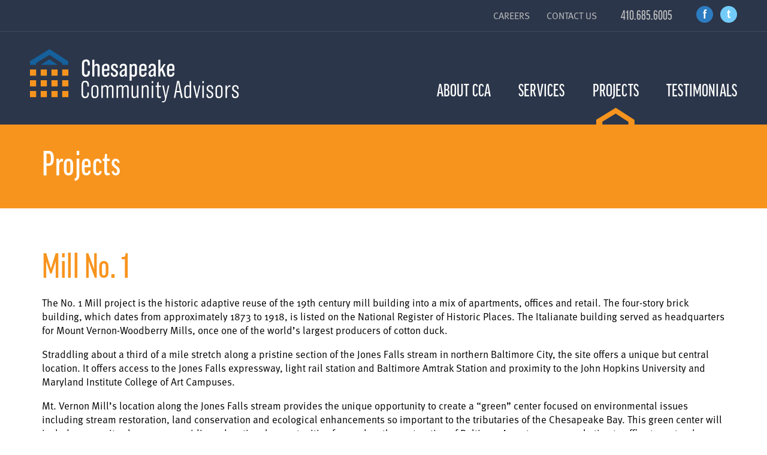

--- FILE ---
content_type: text/html; charset=UTF-8
request_url: https://ccadev.com/projects/mill-no-1/
body_size: 11557
content:
<!DOCTYPE html>
<html style="margin-top:0 !important;">
<head>
<meta charset="utf-8">
<meta http-equiv="X-UA-Compatible" content="IE=edge,chrome=1">
<meta name="HandheldFriendly" content="True">
<meta name="MobileOptimized" content="320">
<meta name="viewport" content="width=device-width, initial-scale=1">

<!-- TYPEKIT or GOOGLE FONTS -->
<link rel="stylesheet" href="https://use.typekit.net/npt8ifc.css">
<!-- TYPEKIT or GOOGLE FONTS -->

<link rel="stylesheet" href="/wp-content/themes/cca/library/css/style.css">

<meta name='robots' content='index, follow, max-image-preview:large, max-snippet:-1, max-video-preview:-1' />

	<!-- This site is optimized with the Yoast SEO plugin v25.0 - https://yoast.com/wordpress/plugins/seo/ -->
	<link rel="canonical" href="https://ccadev.com/projects/mill-no-1/" />
	<meta property="og:locale" content="en_US" />
	<meta property="og:type" content="article" />
	<meta property="og:title" content="Mill No. 1 - CCA Development" />
	<meta property="og:description" content="The No. 1 Mill project is the historic adaptive reuse of the 19th century mill building into a mix of apartments, offices and retail. The four-story brick building, which dates from approximately 1873 to 1918, is listed on the National Register of Historic Places. The Italianate building served as headquarters for Mount Vernon-Woodberry Mills, once&#046;&#046;&#046;" />
	<meta property="og:url" content="https://ccadev.com/projects/mill-no-1/" />
	<meta property="og:site_name" content="CCA Development" />
	<meta property="article:publisher" content="https://www.facebook.com/pages/Chesapeake-Community-Advisors/111223092275394" />
	<meta property="article:modified_time" content="2022-04-01T17:24:05+00:00" />
	<meta property="og:image" content="https://ccadev.com/wp-content/uploads/2018/12/Mill-No.-1.jpeg" />
	<meta property="og:image:width" content="1080" />
	<meta property="og:image:height" content="720" />
	<meta property="og:image:type" content="image/jpeg" />
	<meta name="twitter:card" content="summary_large_image" />
	<meta name="twitter:label1" content="Est. reading time" />
	<meta name="twitter:data1" content="1 minute" />
	<script type="application/ld+json" class="yoast-schema-graph">{"@context":"https://schema.org","@graph":[{"@type":"WebPage","@id":"https://ccadev.com/projects/mill-no-1/","url":"https://ccadev.com/projects/mill-no-1/","name":"Mill No. 1 - CCA Development","isPartOf":{"@id":"https://ccadev.com/#website"},"primaryImageOfPage":{"@id":"https://ccadev.com/projects/mill-no-1/#primaryimage"},"image":{"@id":"https://ccadev.com/projects/mill-no-1/#primaryimage"},"thumbnailUrl":"https://ccadev.com/wp-content/uploads/2018/12/Mill-No.-1.jpeg","datePublished":"2018-12-05T15:50:27+00:00","dateModified":"2022-04-01T17:24:05+00:00","breadcrumb":{"@id":"https://ccadev.com/projects/mill-no-1/#breadcrumb"},"inLanguage":"en-US","potentialAction":[{"@type":"ReadAction","target":["https://ccadev.com/projects/mill-no-1/"]}]},{"@type":"ImageObject","inLanguage":"en-US","@id":"https://ccadev.com/projects/mill-no-1/#primaryimage","url":"https://ccadev.com/wp-content/uploads/2018/12/Mill-No.-1.jpeg","contentUrl":"https://ccadev.com/wp-content/uploads/2018/12/Mill-No.-1.jpeg","width":1080,"height":720},{"@type":"BreadcrumbList","@id":"https://ccadev.com/projects/mill-no-1/#breadcrumb","itemListElement":[{"@type":"ListItem","position":1,"name":"Home","item":"https://ccadev.com/"},{"@type":"ListItem","position":2,"name":"Mill No. 1"}]},{"@type":"WebSite","@id":"https://ccadev.com/#website","url":"https://ccadev.com/","name":"CCA Development","description":"Leading the Way in Community Development","publisher":{"@id":"https://ccadev.com/#organization"},"potentialAction":[{"@type":"SearchAction","target":{"@type":"EntryPoint","urlTemplate":"https://ccadev.com/?s={search_term_string}"},"query-input":{"@type":"PropertyValueSpecification","valueRequired":true,"valueName":"search_term_string"}}],"inLanguage":"en-US"},{"@type":"Organization","@id":"https://ccadev.com/#organization","name":"CCA Development","url":"https://ccadev.com/","logo":{"@type":"ImageObject","inLanguage":"en-US","@id":"https://ccadev.com/#/schema/logo/image/","url":"https://ccadev.com/wp-content/uploads/2021/10/favicon.png","contentUrl":"https://ccadev.com/wp-content/uploads/2021/10/favicon.png","width":95,"height":95,"caption":"CCA Development"},"image":{"@id":"https://ccadev.com/#/schema/logo/image/"},"sameAs":["https://www.facebook.com/pages/Chesapeake-Community-Advisors/111223092275394"]}]}</script>
	<!-- / Yoast SEO plugin. -->


<link rel='dns-prefetch' href='//www.googletagmanager.com' />
<link rel="alternate" title="oEmbed (JSON)" type="application/json+oembed" href="https://ccadev.com/wp-json/oembed/1.0/embed?url=https%3A%2F%2Fccadev.com%2Fprojects%2Fmill-no-1%2F" />
<link rel="alternate" title="oEmbed (XML)" type="text/xml+oembed" href="https://ccadev.com/wp-json/oembed/1.0/embed?url=https%3A%2F%2Fccadev.com%2Fprojects%2Fmill-no-1%2F&#038;format=xml" />
<style id='wp-img-auto-sizes-contain-inline-css' type='text/css'>
img:is([sizes=auto i],[sizes^="auto," i]){contain-intrinsic-size:3000px 1500px}
/*# sourceURL=wp-img-auto-sizes-contain-inline-css */
</style>
<style id='wp-emoji-styles-inline-css' type='text/css'>

	img.wp-smiley, img.emoji {
		display: inline !important;
		border: none !important;
		box-shadow: none !important;
		height: 1em !important;
		width: 1em !important;
		margin: 0 0.07em !important;
		vertical-align: -0.1em !important;
		background: none !important;
		padding: 0 !important;
	}
/*# sourceURL=wp-emoji-styles-inline-css */
</style>
<style id='wp-block-library-inline-css' type='text/css'>
:root{--wp-block-synced-color:#7a00df;--wp-block-synced-color--rgb:122,0,223;--wp-bound-block-color:var(--wp-block-synced-color);--wp-editor-canvas-background:#ddd;--wp-admin-theme-color:#007cba;--wp-admin-theme-color--rgb:0,124,186;--wp-admin-theme-color-darker-10:#006ba1;--wp-admin-theme-color-darker-10--rgb:0,107,160.5;--wp-admin-theme-color-darker-20:#005a87;--wp-admin-theme-color-darker-20--rgb:0,90,135;--wp-admin-border-width-focus:2px}@media (min-resolution:192dpi){:root{--wp-admin-border-width-focus:1.5px}}.wp-element-button{cursor:pointer}:root .has-very-light-gray-background-color{background-color:#eee}:root .has-very-dark-gray-background-color{background-color:#313131}:root .has-very-light-gray-color{color:#eee}:root .has-very-dark-gray-color{color:#313131}:root .has-vivid-green-cyan-to-vivid-cyan-blue-gradient-background{background:linear-gradient(135deg,#00d084,#0693e3)}:root .has-purple-crush-gradient-background{background:linear-gradient(135deg,#34e2e4,#4721fb 50%,#ab1dfe)}:root .has-hazy-dawn-gradient-background{background:linear-gradient(135deg,#faaca8,#dad0ec)}:root .has-subdued-olive-gradient-background{background:linear-gradient(135deg,#fafae1,#67a671)}:root .has-atomic-cream-gradient-background{background:linear-gradient(135deg,#fdd79a,#004a59)}:root .has-nightshade-gradient-background{background:linear-gradient(135deg,#330968,#31cdcf)}:root .has-midnight-gradient-background{background:linear-gradient(135deg,#020381,#2874fc)}:root{--wp--preset--font-size--normal:16px;--wp--preset--font-size--huge:42px}.has-regular-font-size{font-size:1em}.has-larger-font-size{font-size:2.625em}.has-normal-font-size{font-size:var(--wp--preset--font-size--normal)}.has-huge-font-size{font-size:var(--wp--preset--font-size--huge)}.has-text-align-center{text-align:center}.has-text-align-left{text-align:left}.has-text-align-right{text-align:right}.has-fit-text{white-space:nowrap!important}#end-resizable-editor-section{display:none}.aligncenter{clear:both}.items-justified-left{justify-content:flex-start}.items-justified-center{justify-content:center}.items-justified-right{justify-content:flex-end}.items-justified-space-between{justify-content:space-between}.screen-reader-text{border:0;clip-path:inset(50%);height:1px;margin:-1px;overflow:hidden;padding:0;position:absolute;width:1px;word-wrap:normal!important}.screen-reader-text:focus{background-color:#ddd;clip-path:none;color:#444;display:block;font-size:1em;height:auto;left:5px;line-height:normal;padding:15px 23px 14px;text-decoration:none;top:5px;width:auto;z-index:100000}html :where(.has-border-color){border-style:solid}html :where([style*=border-top-color]){border-top-style:solid}html :where([style*=border-right-color]){border-right-style:solid}html :where([style*=border-bottom-color]){border-bottom-style:solid}html :where([style*=border-left-color]){border-left-style:solid}html :where([style*=border-width]){border-style:solid}html :where([style*=border-top-width]){border-top-style:solid}html :where([style*=border-right-width]){border-right-style:solid}html :where([style*=border-bottom-width]){border-bottom-style:solid}html :where([style*=border-left-width]){border-left-style:solid}html :where(img[class*=wp-image-]){height:auto;max-width:100%}:where(figure){margin:0 0 1em}html :where(.is-position-sticky){--wp-admin--admin-bar--position-offset:var(--wp-admin--admin-bar--height,0px)}@media screen and (max-width:600px){html :where(.is-position-sticky){--wp-admin--admin-bar--position-offset:0px}}

/*# sourceURL=wp-block-library-inline-css */
</style><style id='global-styles-inline-css' type='text/css'>
:root{--wp--preset--aspect-ratio--square: 1;--wp--preset--aspect-ratio--4-3: 4/3;--wp--preset--aspect-ratio--3-4: 3/4;--wp--preset--aspect-ratio--3-2: 3/2;--wp--preset--aspect-ratio--2-3: 2/3;--wp--preset--aspect-ratio--16-9: 16/9;--wp--preset--aspect-ratio--9-16: 9/16;--wp--preset--color--black: #000000;--wp--preset--color--cyan-bluish-gray: #abb8c3;--wp--preset--color--white: #ffffff;--wp--preset--color--pale-pink: #f78da7;--wp--preset--color--vivid-red: #cf2e2e;--wp--preset--color--luminous-vivid-orange: #ff6900;--wp--preset--color--luminous-vivid-amber: #fcb900;--wp--preset--color--light-green-cyan: #7bdcb5;--wp--preset--color--vivid-green-cyan: #00d084;--wp--preset--color--pale-cyan-blue: #8ed1fc;--wp--preset--color--vivid-cyan-blue: #0693e3;--wp--preset--color--vivid-purple: #9b51e0;--wp--preset--gradient--vivid-cyan-blue-to-vivid-purple: linear-gradient(135deg,rgb(6,147,227) 0%,rgb(155,81,224) 100%);--wp--preset--gradient--light-green-cyan-to-vivid-green-cyan: linear-gradient(135deg,rgb(122,220,180) 0%,rgb(0,208,130) 100%);--wp--preset--gradient--luminous-vivid-amber-to-luminous-vivid-orange: linear-gradient(135deg,rgb(252,185,0) 0%,rgb(255,105,0) 100%);--wp--preset--gradient--luminous-vivid-orange-to-vivid-red: linear-gradient(135deg,rgb(255,105,0) 0%,rgb(207,46,46) 100%);--wp--preset--gradient--very-light-gray-to-cyan-bluish-gray: linear-gradient(135deg,rgb(238,238,238) 0%,rgb(169,184,195) 100%);--wp--preset--gradient--cool-to-warm-spectrum: linear-gradient(135deg,rgb(74,234,220) 0%,rgb(151,120,209) 20%,rgb(207,42,186) 40%,rgb(238,44,130) 60%,rgb(251,105,98) 80%,rgb(254,248,76) 100%);--wp--preset--gradient--blush-light-purple: linear-gradient(135deg,rgb(255,206,236) 0%,rgb(152,150,240) 100%);--wp--preset--gradient--blush-bordeaux: linear-gradient(135deg,rgb(254,205,165) 0%,rgb(254,45,45) 50%,rgb(107,0,62) 100%);--wp--preset--gradient--luminous-dusk: linear-gradient(135deg,rgb(255,203,112) 0%,rgb(199,81,192) 50%,rgb(65,88,208) 100%);--wp--preset--gradient--pale-ocean: linear-gradient(135deg,rgb(255,245,203) 0%,rgb(182,227,212) 50%,rgb(51,167,181) 100%);--wp--preset--gradient--electric-grass: linear-gradient(135deg,rgb(202,248,128) 0%,rgb(113,206,126) 100%);--wp--preset--gradient--midnight: linear-gradient(135deg,rgb(2,3,129) 0%,rgb(40,116,252) 100%);--wp--preset--font-size--small: 13px;--wp--preset--font-size--medium: 20px;--wp--preset--font-size--large: 36px;--wp--preset--font-size--x-large: 42px;--wp--preset--spacing--20: 0.44rem;--wp--preset--spacing--30: 0.67rem;--wp--preset--spacing--40: 1rem;--wp--preset--spacing--50: 1.5rem;--wp--preset--spacing--60: 2.25rem;--wp--preset--spacing--70: 3.38rem;--wp--preset--spacing--80: 5.06rem;--wp--preset--shadow--natural: 6px 6px 9px rgba(0, 0, 0, 0.2);--wp--preset--shadow--deep: 12px 12px 50px rgba(0, 0, 0, 0.4);--wp--preset--shadow--sharp: 6px 6px 0px rgba(0, 0, 0, 0.2);--wp--preset--shadow--outlined: 6px 6px 0px -3px rgb(255, 255, 255), 6px 6px rgb(0, 0, 0);--wp--preset--shadow--crisp: 6px 6px 0px rgb(0, 0, 0);}:where(.is-layout-flex){gap: 0.5em;}:where(.is-layout-grid){gap: 0.5em;}body .is-layout-flex{display: flex;}.is-layout-flex{flex-wrap: wrap;align-items: center;}.is-layout-flex > :is(*, div){margin: 0;}body .is-layout-grid{display: grid;}.is-layout-grid > :is(*, div){margin: 0;}:where(.wp-block-columns.is-layout-flex){gap: 2em;}:where(.wp-block-columns.is-layout-grid){gap: 2em;}:where(.wp-block-post-template.is-layout-flex){gap: 1.25em;}:where(.wp-block-post-template.is-layout-grid){gap: 1.25em;}.has-black-color{color: var(--wp--preset--color--black) !important;}.has-cyan-bluish-gray-color{color: var(--wp--preset--color--cyan-bluish-gray) !important;}.has-white-color{color: var(--wp--preset--color--white) !important;}.has-pale-pink-color{color: var(--wp--preset--color--pale-pink) !important;}.has-vivid-red-color{color: var(--wp--preset--color--vivid-red) !important;}.has-luminous-vivid-orange-color{color: var(--wp--preset--color--luminous-vivid-orange) !important;}.has-luminous-vivid-amber-color{color: var(--wp--preset--color--luminous-vivid-amber) !important;}.has-light-green-cyan-color{color: var(--wp--preset--color--light-green-cyan) !important;}.has-vivid-green-cyan-color{color: var(--wp--preset--color--vivid-green-cyan) !important;}.has-pale-cyan-blue-color{color: var(--wp--preset--color--pale-cyan-blue) !important;}.has-vivid-cyan-blue-color{color: var(--wp--preset--color--vivid-cyan-blue) !important;}.has-vivid-purple-color{color: var(--wp--preset--color--vivid-purple) !important;}.has-black-background-color{background-color: var(--wp--preset--color--black) !important;}.has-cyan-bluish-gray-background-color{background-color: var(--wp--preset--color--cyan-bluish-gray) !important;}.has-white-background-color{background-color: var(--wp--preset--color--white) !important;}.has-pale-pink-background-color{background-color: var(--wp--preset--color--pale-pink) !important;}.has-vivid-red-background-color{background-color: var(--wp--preset--color--vivid-red) !important;}.has-luminous-vivid-orange-background-color{background-color: var(--wp--preset--color--luminous-vivid-orange) !important;}.has-luminous-vivid-amber-background-color{background-color: var(--wp--preset--color--luminous-vivid-amber) !important;}.has-light-green-cyan-background-color{background-color: var(--wp--preset--color--light-green-cyan) !important;}.has-vivid-green-cyan-background-color{background-color: var(--wp--preset--color--vivid-green-cyan) !important;}.has-pale-cyan-blue-background-color{background-color: var(--wp--preset--color--pale-cyan-blue) !important;}.has-vivid-cyan-blue-background-color{background-color: var(--wp--preset--color--vivid-cyan-blue) !important;}.has-vivid-purple-background-color{background-color: var(--wp--preset--color--vivid-purple) !important;}.has-black-border-color{border-color: var(--wp--preset--color--black) !important;}.has-cyan-bluish-gray-border-color{border-color: var(--wp--preset--color--cyan-bluish-gray) !important;}.has-white-border-color{border-color: var(--wp--preset--color--white) !important;}.has-pale-pink-border-color{border-color: var(--wp--preset--color--pale-pink) !important;}.has-vivid-red-border-color{border-color: var(--wp--preset--color--vivid-red) !important;}.has-luminous-vivid-orange-border-color{border-color: var(--wp--preset--color--luminous-vivid-orange) !important;}.has-luminous-vivid-amber-border-color{border-color: var(--wp--preset--color--luminous-vivid-amber) !important;}.has-light-green-cyan-border-color{border-color: var(--wp--preset--color--light-green-cyan) !important;}.has-vivid-green-cyan-border-color{border-color: var(--wp--preset--color--vivid-green-cyan) !important;}.has-pale-cyan-blue-border-color{border-color: var(--wp--preset--color--pale-cyan-blue) !important;}.has-vivid-cyan-blue-border-color{border-color: var(--wp--preset--color--vivid-cyan-blue) !important;}.has-vivid-purple-border-color{border-color: var(--wp--preset--color--vivid-purple) !important;}.has-vivid-cyan-blue-to-vivid-purple-gradient-background{background: var(--wp--preset--gradient--vivid-cyan-blue-to-vivid-purple) !important;}.has-light-green-cyan-to-vivid-green-cyan-gradient-background{background: var(--wp--preset--gradient--light-green-cyan-to-vivid-green-cyan) !important;}.has-luminous-vivid-amber-to-luminous-vivid-orange-gradient-background{background: var(--wp--preset--gradient--luminous-vivid-amber-to-luminous-vivid-orange) !important;}.has-luminous-vivid-orange-to-vivid-red-gradient-background{background: var(--wp--preset--gradient--luminous-vivid-orange-to-vivid-red) !important;}.has-very-light-gray-to-cyan-bluish-gray-gradient-background{background: var(--wp--preset--gradient--very-light-gray-to-cyan-bluish-gray) !important;}.has-cool-to-warm-spectrum-gradient-background{background: var(--wp--preset--gradient--cool-to-warm-spectrum) !important;}.has-blush-light-purple-gradient-background{background: var(--wp--preset--gradient--blush-light-purple) !important;}.has-blush-bordeaux-gradient-background{background: var(--wp--preset--gradient--blush-bordeaux) !important;}.has-luminous-dusk-gradient-background{background: var(--wp--preset--gradient--luminous-dusk) !important;}.has-pale-ocean-gradient-background{background: var(--wp--preset--gradient--pale-ocean) !important;}.has-electric-grass-gradient-background{background: var(--wp--preset--gradient--electric-grass) !important;}.has-midnight-gradient-background{background: var(--wp--preset--gradient--midnight) !important;}.has-small-font-size{font-size: var(--wp--preset--font-size--small) !important;}.has-medium-font-size{font-size: var(--wp--preset--font-size--medium) !important;}.has-large-font-size{font-size: var(--wp--preset--font-size--large) !important;}.has-x-large-font-size{font-size: var(--wp--preset--font-size--x-large) !important;}
/*# sourceURL=global-styles-inline-css */
</style>

<style id='classic-theme-styles-inline-css' type='text/css'>
/*! This file is auto-generated */
.wp-block-button__link{color:#fff;background-color:#32373c;border-radius:9999px;box-shadow:none;text-decoration:none;padding:calc(.667em + 2px) calc(1.333em + 2px);font-size:1.125em}.wp-block-file__button{background:#32373c;color:#fff;text-decoration:none}
/*# sourceURL=/wp-includes/css/classic-themes.min.css */
</style>
<link rel='stylesheet' id='tablepress-default-css' href='https://ccadev.com/wp-content/plugins/tablepress/css/build/default.css?ver=3.2' type='text/css' media='all' />
<script type="text/javascript" src="https://ccadev.com/wp-includes/js/jquery/jquery.min.js?ver=3.7.1" id="jquery-core-js"></script>
<script type="text/javascript" src="https://ccadev.com/wp-includes/js/jquery/jquery-migrate.min.js?ver=3.4.1" id="jquery-migrate-js"></script>

<!-- Google tag (gtag.js) snippet added by Site Kit -->
<!-- Google Analytics snippet added by Site Kit -->
<script type="text/javascript" src="https://www.googletagmanager.com/gtag/js?id=GT-TWRWRK8M" id="google_gtagjs-js" async></script>
<script type="text/javascript" id="google_gtagjs-js-after">
/* <![CDATA[ */
window.dataLayer = window.dataLayer || [];function gtag(){dataLayer.push(arguments);}
gtag("set","linker",{"domains":["ccadev.com"]});
gtag("js", new Date());
gtag("set", "developer_id.dZTNiMT", true);
gtag("config", "GT-TWRWRK8M");
 window._googlesitekit = window._googlesitekit || {}; window._googlesitekit.throttledEvents = []; window._googlesitekit.gtagEvent = (name, data) => { var key = JSON.stringify( { name, data } ); if ( !! window._googlesitekit.throttledEvents[ key ] ) { return; } window._googlesitekit.throttledEvents[ key ] = true; setTimeout( () => { delete window._googlesitekit.throttledEvents[ key ]; }, 5 ); gtag( "event", name, { ...data, event_source: "site-kit" } ); }; 
//# sourceURL=google_gtagjs-js-after
/* ]]> */
</script>
<link rel="https://api.w.org/" href="https://ccadev.com/wp-json/" /><link rel="EditURI" type="application/rsd+xml" title="RSD" href="https://ccadev.com/xmlrpc.php?rsd" />

<link rel='shortlink' href='https://ccadev.com/?p=137' />
<meta name="generator" content="Site Kit by Google 1.168.0" /><style type="text/css">.recentcomments a{display:inline !important;padding:0 !important;margin:0 !important;}</style><link rel="icon" href="https://ccadev.com/wp-content/uploads/2021/10/favicon.png" sizes="32x32" />
<link rel="icon" href="https://ccadev.com/wp-content/uploads/2021/10/favicon.png" sizes="192x192" />
<link rel="apple-touch-icon" href="https://ccadev.com/wp-content/uploads/2021/10/favicon.png" />
<meta name="msapplication-TileImage" content="https://ccadev.com/wp-content/uploads/2021/10/favicon.png" />
		<style type="text/css" id="wp-custom-css">
			/*Gravity Forms*/
.gform_wrapper.gravity-theme input[type=color], .gform_wrapper.gravity-theme input[type=date], .gform_wrapper.gravity-theme input[type=datetime-local], .gform_wrapper.gravity-theme input[type=datetime], .gform_wrapper.gravity-theme input[type=email], .gform_wrapper.gravity-theme input[type=month], .gform_wrapper.gravity-theme input[type=number], .gform_wrapper.gravity-theme input[type=password], .gform_wrapper.gravity-theme input[type=search], .gform_wrapper.gravity-theme input[type=tel], .gform_wrapper.gravity-theme input[type=text], .gform_wrapper.gravity-theme input[type=time], .gform_wrapper.gravity-theme input[type=url], .gform_wrapper.gravity-theme input[type=week], .gform_wrapper.gravity-theme select, .gform_wrapper.gravity-theme textarea,
#field_1_9 {
    font-size: 18px !important;
    padding: 30px 20px !important;
    background: #f2f2f2;
    border-radius: 4px;
    border: 1px solid #ccc;
		outline: none !important;
}

.gform_wrapper.gravity-theme input:focus {
		border: 1px solid #999;
}


.gform_wrapper.gravity-theme .gform_footer input {
    color: #fff;
    font-size: 18px;
    font-weight: bold;
    display: inline-block;
    border: none;
    margin: 0 auto;
    padding: 16px 50px 14px;
    text-decoration: none;
    cursor: pointer;
    border-radius: 4px;
    background: #f7941e;
    transition: all .2s ease-in-out;
}
.gform_wrapper.gravity-theme .gform_footer input:hover {
    color: #fff;
    background: #2b364a;
}
.page-id-24 .gform_footer.top_label {
    text-align: center;
}

		</style>
		<link rel='stylesheet' id='ngg_trigger_buttons-css' href='https://ccadev.com/wp-content/plugins/nextgen-gallery/static/GalleryDisplay/trigger_buttons.css?ver=4.0.3' type='text/css' media='all' />
<link rel='stylesheet' id='simplelightbox-0-css' href='https://ccadev.com/wp-content/plugins/nextgen-gallery/static/Lightbox/simplelightbox/simple-lightbox.css?ver=4.0.3' type='text/css' media='all' />
<link rel='stylesheet' id='fontawesome_v4_shim_style-css' href='https://ccadev.com/wp-content/plugins/nextgen-gallery/static/FontAwesome/css/v4-shims.min.css?ver=6.9' type='text/css' media='all' />
<link rel='stylesheet' id='fontawesome-css' href='https://ccadev.com/wp-content/plugins/nextgen-gallery/static/FontAwesome/css/all.min.css?ver=6.9' type='text/css' media='all' />
<link rel='stylesheet' id='nextgen_pagination_style-css' href='https://ccadev.com/wp-content/plugins/nextgen-gallery/static/GalleryDisplay/pagination_style.css?ver=4.0.3' type='text/css' media='all' />
<link rel='stylesheet' id='nextgen_basic_thumbnails_style-css' href='https://ccadev.com/wp-content/plugins/nextgen-gallery/static/Thumbnails/nextgen_basic_thumbnails.css?ver=4.0.3' type='text/css' media='all' />
</head>

<body class="wp-singular projects-template-default single single-projects postid-137 wp-theme-cca">
<div id="wrapper">
    <div id="container" class="clearfix">

        <header class="header clearfix" role="banner">

            <div id="utility-nav">
                <div class="utility-nav-inner wide-wrap clearfix">
                    <div class="menu-utility-nav-container"><ul id="menu-utility-nav" class="menu"><li id="menu-item-26" class="menu-item menu-item-type-post_type menu-item-object-page menu-item-26"><a href="https://ccadev.com/careers/">Careers</a></li>
<li id="menu-item-21" class="menu-item menu-item-type-post_type menu-item-object-page menu-item-21"><a href="https://ccadev.com/contact-us/">Contact Us</a></li>
</ul></div>                    <div class="phone-top"><a href="tel:1.410.685.6005 ">410.685.6005 </a></div>                                            <div id="social-top">
                            <a class="facebook-link" href="https://www.facebook.com/pages/Chesapeake-Community-Advisors/111223092275394"></a>                            <a class="twitter-link" href="https://twitter.com/search?q=chesapeak%20community%20advisors&amp;src=typd"></a>                        </div>
                                    </div>
            </div>

            <div id="header-inner" class="wide-wrap clearfix">

                <div id="logo-nav">
                    <a class="logo" style="color:#666" href="/"><img src="/wp-content/themes/cca/library/images/cca-logo.png" /></a>
                    <nav role="navigation" class="nav">
                        <div id="menuToggle">
                            <input type="checkbox" />
                            <span></span>
                            <span></span>
                            <span></span>
                            <div id="menu-container">
                                                                    <img id="nav-arrow" src="/wp-content/themes/cca/library/images/nav-arrow.png" />
                                                                <div class="menu-main-container"><ul id="menu-main" class="menu"><li id="menu-item-17" class="menu-item menu-item-type-post_type menu-item-object-page menu-item-has-children menu-item-17"><a href="https://ccadev.com/about-cca/">About CCA</a>
<ul class="sub-menu">
	<li id="menu-item-39" class="menu-item menu-item-type-post_type menu-item-object-page menu-item-39"><a href="https://ccadev.com/about-cca/meet-our-team/">Meet Our Team</a></li>
</ul>
</li>
<li id="menu-item-18" class="menu-item menu-item-type-post_type menu-item-object-page menu-item-18"><a href="https://ccadev.com/services/">Services</a></li>
<li id="menu-item-19" class="menu-item menu-item-type-post_type menu-item-object-page menu-item-has-children menu-item-19"><a href="https://ccadev.com/projects/">Projects</a>
<ul class="sub-menu">
	<li id="menu-item-676" class="menu-item menu-item-type-post_type menu-item-object-page menu-item-676"><a href="https://ccadev.com/cca-project-summary/">CCA Project Summary</a></li>
</ul>
</li>
<li id="menu-item-20" class="menu-item menu-item-type-post_type menu-item-object-page menu-item-20"><a href="https://ccadev.com/testimonials/">Testimonials</a></li>
<li id="menu-item-29" class="menu-item menu-item-type-post_type menu-item-object-page menu-item-29"><a href="https://ccadev.com/careers/">Careers</a></li>
<li id="menu-item-30" class="menu-item menu-item-type-post_type menu-item-object-page menu-item-30"><a href="https://ccadev.com/contact-us/">Contact Us</a></li>
</ul></div>                                <div id="phone-top-mobile">
                                    <div class="phone-top"><a href="tel:1.410.685.6005 ">410.685.6005 </a></div>                                </div>
                                                                    <div id="social-mobile">
                                        <a class="facebook-link" href="https://www.facebook.com/pages/Chesapeake-Community-Advisors/111223092275394"></a>                                        <a class="twitter-link" href="https://twitter.com/search?q=chesapeak%20community%20advisors&amp;src=typd"></a>                                    </div>
                                                            </div>
                        </div>
                    </nav>
                </div>

            </div>
        </header>



		<div id="content">

			<div id="page-title" class="clearfix">
                <div class="h1 wrap">Projects</div>
            </div>

		    <div id="inner-content" class="wrap clearfix">

				
		        <div id="main" class="twelvecol first">


						<h1>Mill No. 1</h1>
						<div><p>The No. 1 Mill project is the historic adaptive reuse of the 19th century mill building into a mix of apartments, offices and retail. The four-story brick building, which dates from approximately 1873 to 1918, is listed on the National Register of Historic Places. The Italianate building served as headquarters for Mount Vernon-Woodberry Mills, once one of the world’s largest producers of cotton duck.</p>
<p>Straddling about a third of a mile stretch along a pristine section of the Jones Falls stream in northern Baltimore City, the site offers a unique but central location. It offers access to the Jones Falls expressway, light rail station and Baltimore Amtrak Station and proximity to the John Hopkins University and Maryland Institute College of Art Campuses.</p>
<p>Mt. Vernon Mill’s location along the Jones Falls stream provides the unique opportunity to create a “green” center focused on environmental issues including stream restoration, land conservation and ecological enhancements so important to the tributaries of the Chesapeake Bay. This green center will include an on-site classroom providing educational opportunities focused on the restoration of Baltimore’s waterways, marketing to office tenants whose work is focused on environmental issues, and a partnership with a neighborhood Baltimore City charter school to provide educational and internship opportunities to students.</p>
</div>

		       </div>
			   <div id="project-details" class="ninecol first">

					   <h3>Specifications</h3>
					   <div class="project-specs">
						   <div class="project-specs-list"><div class="project-specs-title">Development Type</div><div>96 Residential rental units, 40,000 SF office, 9,000 SF rental</div></div>						   <div class="project-specs-list"><div class="project-specs-title">Number of Units</div><div>92 (20% affordable)</div></div>						   						   <div class="project-specs-list"><div class="project-specs-title">Development Cost</div><div>$42M</div></div>						   <div class="project-specs-list"><div class="project-specs-title">Location</div><div>Baltimore, Maryland</div></div>						   <div class="project-specs-list"><div class="project-specs-title">Project Start</div><div>December 2011</div></div>						   <div class="project-specs-list"><div class="project-specs-title">Project Complete</div><div>June 2013</div></div>						   <div class="project-specs-list"><div class="project-specs-title">Development Role</div><div>Financing Consultant</div></div>						   <div class="project-specs-list"><div class="project-specs-title">Unit Mix</div><div>96 Residential rental units, 40,000 SF office, 9,000 SF rental</div></div>						   <div class="project-specs-list"><div class="project-specs-title">Architect</div><div>Alexander Design Studio</div></div>						   <div class="project-specs-list"><div class="project-specs-title">Contractor</div><div>Kinsley Construction</div></div>						   <div class="project-specs-list"><div class="project-specs-title">Developer</div><div>Terra Nova Ventures</div></div>						   <div class="project-specs-list"><div class="project-specs-title">Owner</div><div>Terra Nova Ventures</div></div>						   <div class="project-specs-list"><div class="project-specs-title">Investor</div><div>Bank of America</div></div>						   <div class="project-specs-list"><div class="project-specs-title">Lender</div><div>Bank of America</div></div>					   </div>

			   </div>

			   			   <div class="threecol last">
				   <!-- default-view.php -->
<div
	class="ngg-galleryoverview default-view
		"
	id="ngg-gallery-66b8900cbab78b170d6b96e1f8489284-1">

		<!-- Thumbnails -->
				<div id="ngg-image-0" class="ngg-gallery-thumbnail-box
											"
			>
						<div class="ngg-gallery-thumbnail">
			<a href="https://ccadev.com/wp-content/gallery/mill-no-1/Mill-No-1-Project-Update-92112.jpg"
				title=""
				data-src="https://ccadev.com/wp-content/gallery/mill-no-1/Mill-No-1-Project-Update-92112.jpg"
				data-thumbnail="https://ccadev.com/wp-content/gallery/mill-no-1/thumbs/thumbs_Mill-No-1-Project-Update-92112.jpg"
				data-image-id="1"
				data-title="Mill-No-1-Project-Update-92112"
				data-description=""
				data-image-slug="mill-no-1-project-update-92112"
				class="ngg-simplelightbox" rel="66b8900cbab78b170d6b96e1f8489284">
				<img
					title="Mill-No-1-Project-Update-92112"
					alt="Mill-No-1-Project-Update-92112"
					src="https://ccadev.com/wp-content/gallery/mill-no-1/thumbs/thumbs_Mill-No-1-Project-Update-92112.jpg"
					width="240"
					height="160"
					style="max-width:100%;"
				/>
			</a>
		</div>
							</div>
			
				<div id="ngg-image-1" class="ngg-gallery-thumbnail-box
											"
			>
						<div class="ngg-gallery-thumbnail">
			<a href="https://ccadev.com/wp-content/gallery/mill-no-1/View-of-Main-bldg-from-Jones-falls.jpg"
				title=""
				data-src="https://ccadev.com/wp-content/gallery/mill-no-1/View-of-Main-bldg-from-Jones-falls.jpg"
				data-thumbnail="https://ccadev.com/wp-content/gallery/mill-no-1/thumbs/thumbs_View-of-Main-bldg-from-Jones-falls.jpg"
				data-image-id="2"
				data-title="View-of-Main-bldg-from-Jones-falls"
				data-description=""
				data-image-slug="view-of-main-bldg-from-jones-falls"
				class="ngg-simplelightbox" rel="66b8900cbab78b170d6b96e1f8489284">
				<img
					title="View-of-Main-bldg-from-Jones-falls"
					alt="View-of-Main-bldg-from-Jones-falls"
					src="https://ccadev.com/wp-content/gallery/mill-no-1/thumbs/thumbs_View-of-Main-bldg-from-Jones-falls.jpg"
					width="240"
					height="160"
					style="max-width:100%;"
				/>
			</a>
		</div>
							</div>
			
				<div id="ngg-image-2" class="ngg-gallery-thumbnail-box
											"
			>
						<div class="ngg-gallery-thumbnail">
			<a href="https://ccadev.com/wp-content/gallery/mill-no-1/View-from-Jones-Falls.jpg"
				title=""
				data-src="https://ccadev.com/wp-content/gallery/mill-no-1/View-from-Jones-Falls.jpg"
				data-thumbnail="https://ccadev.com/wp-content/gallery/mill-no-1/thumbs/thumbs_View-from-Jones-Falls.jpg"
				data-image-id="3"
				data-title="View-from-Jones-Falls"
				data-description=""
				data-image-slug="view-from-jones-falls"
				class="ngg-simplelightbox" rel="66b8900cbab78b170d6b96e1f8489284">
				<img
					title="View-from-Jones-Falls"
					alt="View-from-Jones-Falls"
					src="https://ccadev.com/wp-content/gallery/mill-no-1/thumbs/thumbs_View-from-Jones-Falls.jpg"
					width="240"
					height="160"
					style="max-width:100%;"
				/>
			</a>
		</div>
							</div>
			
				<div id="ngg-image-3" class="ngg-gallery-thumbnail-box
											"
			>
						<div class="ngg-gallery-thumbnail">
			<a href="https://ccadev.com/wp-content/gallery/mill-no-1/Concrete-bldg-and-bridge.jpg"
				title=""
				data-src="https://ccadev.com/wp-content/gallery/mill-no-1/Concrete-bldg-and-bridge.jpg"
				data-thumbnail="https://ccadev.com/wp-content/gallery/mill-no-1/thumbs/thumbs_Concrete-bldg-and-bridge.jpg"
				data-image-id="4"
				data-title="Concrete-bldg-and-bridge"
				data-description=""
				data-image-slug="concrete-bldg-and-bridge"
				class="ngg-simplelightbox" rel="66b8900cbab78b170d6b96e1f8489284">
				<img
					title="Concrete-bldg-and-bridge"
					alt="Concrete-bldg-and-bridge"
					src="https://ccadev.com/wp-content/gallery/mill-no-1/thumbs/thumbs_Concrete-bldg-and-bridge.jpg"
					width="240"
					height="160"
					style="max-width:100%;"
				/>
			</a>
		</div>
							</div>
			
				<div id="ngg-image-4" class="ngg-gallery-thumbnail-box
											"
			>
						<div class="ngg-gallery-thumbnail">
			<a href="https://ccadev.com/wp-content/gallery/mill-no-1/3000-Falls-Mill-No.-1-View-From-Jones-Falls.jpg"
				title=""
				data-src="https://ccadev.com/wp-content/gallery/mill-no-1/3000-Falls-Mill-No.-1-View-From-Jones-Falls.jpg"
				data-thumbnail="https://ccadev.com/wp-content/gallery/mill-no-1/thumbs/thumbs_3000-Falls-Mill-No.-1-View-From-Jones-Falls.jpg"
				data-image-id="5"
				data-title="3000-Falls-Mill-No.-1-View-From-Jones-Falls"
				data-description=""
				data-image-slug="3000-falls-mill-no-1-view-from-jones-falls"
				class="ngg-simplelightbox" rel="66b8900cbab78b170d6b96e1f8489284">
				<img
					title="3000-Falls-Mill-No.-1-View-From-Jones-Falls"
					alt="3000-Falls-Mill-No.-1-View-From-Jones-Falls"
					src="https://ccadev.com/wp-content/gallery/mill-no-1/thumbs/thumbs_3000-Falls-Mill-No.-1-View-From-Jones-Falls.jpg"
					width="240"
					height="160"
					style="max-width:100%;"
				/>
			</a>
		</div>
							</div>
			
	
	<br style="clear: both" />

	
		<!-- Pagination -->
		<div class='ngg-clear'></div>	</div>

			   </div>
		    </div>
		</div>

		
        <div class="testimonial">
            <div class="wrap clearfix">
                <h2>What Others Are Saying About Us</h2>
                <div class="entry-content">
                    We were aspiring to take one of our HUD projects through a LIHTC transaction to receive much needed rehab of a senior building in Detroit.&nbsp; We weren't equipped to handle the process ourselves and not knowing where to turn, CCA came highly recommended by a colleague.&nbsp; We haven't looked back since.&nbsp; David Prout and the CCA team guided us and the nonprofit owners through the full development process.&nbsp; They took the worries out of our hands and led us down the path.&nbsp; Their vast knowledge of the LIHTC process; working with he governmental agencies; obtaining LP investors and the smooth construction process during the tenant in place rehabs were over the top.&nbsp; They are true leaders in the industry.&nbsp; We have since taken three other projects through the process and another in the pipline.&nbsp;                </div>
                <div class="byline">
                    <p><strong>Margaret Davey</strong>, Paragon Management, Inc.</p>
                </div>
                <div class="testimonial-view-more">
                    <a class="button" href="/testimonials/">View More</a>
                </div>
            </div>
        </div>

    


        <footer class="footer">
            <div class="footer-inner wrap clearfix">
                <div class="footer-nav">
                        <div class="menu-footer-nav-container"><ul id="menu-footer-nav" class="menu"><li id="menu-item-45" class="menu-item menu-item-type-post_type menu-item-object-page menu-item-45"><a href="https://ccadev.com/about-cca/">About CCA</a></li>
<li id="menu-item-44" class="menu-item menu-item-type-post_type menu-item-object-page menu-item-44"><a href="https://ccadev.com/services/">Services</a></li>
<li id="menu-item-163" class="menu-item menu-item-type-post_type menu-item-object-page menu-item-163"><a href="https://ccadev.com/projects/">Projects</a></li>
<li id="menu-item-42" class="menu-item menu-item-type-post_type menu-item-object-page menu-item-42"><a href="https://ccadev.com/testimonials/">Testimonials</a></li>
</ul></div>                                                    <div id="social-footer">
                                <a class="facebook-link" href="https://www.facebook.com/pages/Chesapeake-Community-Advisors/111223092275394"></a>                                <a class="twitter-link" href="https://twitter.com/search?q=chesapeak%20community%20advisors&amp;src=typd"></a>                            </div>
                                        </div>
                <div class="footer-utility">
                    <div class="menu-utility-nav-container"><ul id="menu-utility-nav-1" class="menu"><li class="menu-item menu-item-type-post_type menu-item-object-page menu-item-26"><a href="https://ccadev.com/careers/">Careers</a></li>
<li class="menu-item menu-item-type-post_type menu-item-object-page menu-item-21"><a href="https://ccadev.com/contact-us/">Contact Us</a></li>
</ul></div>                    <div class="copyright">&copy; Copyright 2012-2026 Chesapeake Community Advisors, Inc. All Rights Reserved.</div>
                </div>
            </div>
        </footer>



    </div><!-- /container -->
</div><!-- /wrapper -->
<script type="speculationrules">
{"prefetch":[{"source":"document","where":{"and":[{"href_matches":"/*"},{"not":{"href_matches":["/wp-*.php","/wp-admin/*","/wp-content/uploads/*","/wp-content/*","/wp-content/plugins/*","/wp-content/themes/cca/*","/*\\?(.+)"]}},{"not":{"selector_matches":"a[rel~=\"nofollow\"]"}},{"not":{"selector_matches":".no-prefetch, .no-prefetch a"}}]},"eagerness":"conservative"}]}
</script>
<script type="text/javascript" src="https://ccadev.com/wp-content/themes/cca/library/js/scripts.js?ver=6.9" id="sfc-scripts-js"></script>
<script type="text/javascript" src="https://ccadev.com/wp-content/themes/cca/library/js/libs/jquery.bxslider.min.js?ver=6.9" id="bxslider-js"></script>
<script type="text/javascript" id="photocrati_ajax-js-extra">
/* <![CDATA[ */
var photocrati_ajax = {"url":"https://ccadev.com/index.php?photocrati_ajax=1","rest_url":"https://ccadev.com/wp-json/","wp_home_url":"https://ccadev.com","wp_site_url":"https://ccadev.com","wp_root_url":"https://ccadev.com","wp_plugins_url":"https://ccadev.com/wp-content/plugins","wp_content_url":"https://ccadev.com/wp-content","wp_includes_url":"https://ccadev.com/wp-includes/","ngg_param_slug":"nggallery","rest_nonce":"b48ec6e7a7"};
//# sourceURL=photocrati_ajax-js-extra
/* ]]> */
</script>
<script type="text/javascript" src="https://ccadev.com/wp-content/plugins/nextgen-gallery/static/Legacy/ajax.min.js?ver=4.0.3" id="photocrati_ajax-js"></script>
<script type="text/javascript" id="ngg_common-js-extra">
/* <![CDATA[ */

var galleries = {};
galleries.gallery_66b8900cbab78b170d6b96e1f8489284 = {"__defaults_set":null,"ID":"66b8900cbab78b170d6b96e1f8489284","album_ids":[],"container_ids":["1"],"display":null,"display_settings":{"display_view":"default-view.php","images_per_page":"24","number_of_columns":0,"thumbnail_width":240,"thumbnail_height":160,"show_all_in_lightbox":0,"ajax_pagination":1,"use_imagebrowser_effect":0,"template":"","display_no_images_error":1,"disable_pagination":0,"show_slideshow_link":0,"slideshow_link_text":"View Slideshow","override_thumbnail_settings":0,"thumbnail_quality":"100","thumbnail_crop":"0","thumbnail_watermark":0,"ngg_triggers_display":"never","use_lightbox_effect":true,"_errors":[]},"display_type":"photocrati-nextgen_basic_thumbnails","effect_code":null,"entity_ids":[],"excluded_container_ids":[],"exclusions":[],"gallery_ids":[],"id":"66b8900cbab78b170d6b96e1f8489284","ids":null,"image_ids":[],"images_list_count":null,"inner_content":null,"is_album_gallery":null,"maximum_entity_count":500,"order_by":"sortorder","order_direction":"ASC","returns":"included","skip_excluding_globally_excluded_images":null,"slug":null,"sortorder":[],"source":"galleries","src":null,"tag_ids":[],"tagcloud":false,"transient_id":null};
galleries.gallery_66b8900cbab78b170d6b96e1f8489284.wordpress_page_root = "https:\/\/ccadev.com\/projects\/mill-no-1\/";
var nextgen_lightbox_settings = {"static_path":"https:\/\/ccadev.com\/wp-content\/plugins\/nextgen-gallery\/static\/Lightbox\/{placeholder}","context":"nextgen_images"};
//# sourceURL=ngg_common-js-extra
/* ]]> */
</script>
<script type="text/javascript" src="https://ccadev.com/wp-content/plugins/nextgen-gallery/static/GalleryDisplay/common.js?ver=4.0.3" id="ngg_common-js"></script>
<script type="text/javascript" id="ngg_common-js-after">
/* <![CDATA[ */
            var nggLastTimeoutVal = 1000;

            var nggRetryFailedImage = function(img) {
                setTimeout(function(){
                    img.src = img.src;
                }, nggLastTimeoutVal);

                nggLastTimeoutVal += 500;
            }
//# sourceURL=ngg_common-js-after
/* ]]> */
</script>
<script type="text/javascript" src="https://ccadev.com/wp-content/plugins/nextgen-gallery/static/Lightbox/lightbox_context.js?ver=4.0.3" id="ngg_lightbox_context-js"></script>
<script type="text/javascript" src="https://ccadev.com/wp-content/plugins/nextgen-gallery/static/Lightbox/simplelightbox/simple-lightbox.js?ver=4.0.3" id="simplelightbox-0-js"></script>
<script type="text/javascript" src="https://ccadev.com/wp-content/plugins/nextgen-gallery/static/Lightbox/simplelightbox/nextgen_simple_lightbox_init.js?ver=4.0.3" id="simplelightbox-1-js"></script>
<script type="text/javascript" src="https://ccadev.com/wp-content/plugins/nextgen-gallery/static/FontAwesome/js/v4-shims.min.js?ver=5.3.1" id="fontawesome_v4_shim-js"></script>
<script type="text/javascript" defer crossorigin="anonymous" data-auto-replace-svg="false" data-keep-original-source="false" data-search-pseudo-elements src="https://ccadev.com/wp-content/plugins/nextgen-gallery/static/FontAwesome/js/all.min.js?ver=5.3.1" id="fontawesome-js"></script>
<script type="text/javascript" src="https://ccadev.com/wp-content/plugins/nextgen-gallery/static/Thumbnails/nextgen_basic_thumbnails.js?ver=4.0.3" id="nextgen_basic_thumbnails_script-js"></script>
<script type="text/javascript" src="https://ccadev.com/wp-content/plugins/nextgen-gallery/static/Thumbnails/ajax_pagination.js?ver=4.0.3" id="nextgen-basic-thumbnails-ajax-pagination-js"></script>
<script id="wp-emoji-settings" type="application/json">
{"baseUrl":"https://s.w.org/images/core/emoji/17.0.2/72x72/","ext":".png","svgUrl":"https://s.w.org/images/core/emoji/17.0.2/svg/","svgExt":".svg","source":{"concatemoji":"https://ccadev.com/wp-includes/js/wp-emoji-release.min.js?ver=6.9"}}
</script>
<script type="module">
/* <![CDATA[ */
/*! This file is auto-generated */
const a=JSON.parse(document.getElementById("wp-emoji-settings").textContent),o=(window._wpemojiSettings=a,"wpEmojiSettingsSupports"),s=["flag","emoji"];function i(e){try{var t={supportTests:e,timestamp:(new Date).valueOf()};sessionStorage.setItem(o,JSON.stringify(t))}catch(e){}}function c(e,t,n){e.clearRect(0,0,e.canvas.width,e.canvas.height),e.fillText(t,0,0);t=new Uint32Array(e.getImageData(0,0,e.canvas.width,e.canvas.height).data);e.clearRect(0,0,e.canvas.width,e.canvas.height),e.fillText(n,0,0);const a=new Uint32Array(e.getImageData(0,0,e.canvas.width,e.canvas.height).data);return t.every((e,t)=>e===a[t])}function p(e,t){e.clearRect(0,0,e.canvas.width,e.canvas.height),e.fillText(t,0,0);var n=e.getImageData(16,16,1,1);for(let e=0;e<n.data.length;e++)if(0!==n.data[e])return!1;return!0}function u(e,t,n,a){switch(t){case"flag":return n(e,"\ud83c\udff3\ufe0f\u200d\u26a7\ufe0f","\ud83c\udff3\ufe0f\u200b\u26a7\ufe0f")?!1:!n(e,"\ud83c\udde8\ud83c\uddf6","\ud83c\udde8\u200b\ud83c\uddf6")&&!n(e,"\ud83c\udff4\udb40\udc67\udb40\udc62\udb40\udc65\udb40\udc6e\udb40\udc67\udb40\udc7f","\ud83c\udff4\u200b\udb40\udc67\u200b\udb40\udc62\u200b\udb40\udc65\u200b\udb40\udc6e\u200b\udb40\udc67\u200b\udb40\udc7f");case"emoji":return!a(e,"\ud83e\u1fac8")}return!1}function f(e,t,n,a){let r;const o=(r="undefined"!=typeof WorkerGlobalScope&&self instanceof WorkerGlobalScope?new OffscreenCanvas(300,150):document.createElement("canvas")).getContext("2d",{willReadFrequently:!0}),s=(o.textBaseline="top",o.font="600 32px Arial",{});return e.forEach(e=>{s[e]=t(o,e,n,a)}),s}function r(e){var t=document.createElement("script");t.src=e,t.defer=!0,document.head.appendChild(t)}a.supports={everything:!0,everythingExceptFlag:!0},new Promise(t=>{let n=function(){try{var e=JSON.parse(sessionStorage.getItem(o));if("object"==typeof e&&"number"==typeof e.timestamp&&(new Date).valueOf()<e.timestamp+604800&&"object"==typeof e.supportTests)return e.supportTests}catch(e){}return null}();if(!n){if("undefined"!=typeof Worker&&"undefined"!=typeof OffscreenCanvas&&"undefined"!=typeof URL&&URL.createObjectURL&&"undefined"!=typeof Blob)try{var e="postMessage("+f.toString()+"("+[JSON.stringify(s),u.toString(),c.toString(),p.toString()].join(",")+"));",a=new Blob([e],{type:"text/javascript"});const r=new Worker(URL.createObjectURL(a),{name:"wpTestEmojiSupports"});return void(r.onmessage=e=>{i(n=e.data),r.terminate(),t(n)})}catch(e){}i(n=f(s,u,c,p))}t(n)}).then(e=>{for(const n in e)a.supports[n]=e[n],a.supports.everything=a.supports.everything&&a.supports[n],"flag"!==n&&(a.supports.everythingExceptFlag=a.supports.everythingExceptFlag&&a.supports[n]);var t;a.supports.everythingExceptFlag=a.supports.everythingExceptFlag&&!a.supports.flag,a.supports.everything||((t=a.source||{}).concatemoji?r(t.concatemoji):t.wpemoji&&t.twemoji&&(r(t.twemoji),r(t.wpemoji)))});
//# sourceURL=https://ccadev.com/wp-includes/js/wp-emoji-loader.min.js
/* ]]> */
</script>
</body>
</html>
<!--
	generated in 0.623 seconds
	49431 bytes batcached for 300 seconds
-->


--- FILE ---
content_type: text/css
request_url: https://ccadev.com/wp-content/themes/cca/library/css/style.css
body_size: 9183
content:
/*! normalize.css 2012-07-07T09:50 UTC - http://github.com/necolas/normalize.css */article,aside,details,figcaption,figure,footer,header,hgroup,nav,section,summary{display:block}audio,canvas,video{display:inline-block;*display:inline;*zoom:1}audio:not([controls]){display:none;height:0}[hidden]{display:none}html{font-size:100%;-webkit-text-size-adjust:100%;-ms-text-size-adjust:100%}html,button,input,select,textarea{font-family:sans-serif}body{margin:0}a:focus{outline:thin dotted}a:active,a:hover{outline:0}h1{font-size:2em;margin:0.67em 0}h2{font-size:1.5em;margin:0.83em 0}h3{font-size:1.17em;margin:1em 0}h4{font-size:1em;margin:1.33em 0}h5{font-size:0.83em;margin:1.67em 0}h6{font-size:0.75em;margin:2.33em 0}abbr[title]{border-bottom:1px dotted}b,strong{font-weight:bold}blockquote{margin:1em 40px}dfn{font-style:italic}mark{background:#ff0;color:#000}p,pre{margin:1em 0}code,kbd,pre,samp{font-family:monospace, serif;_font-family:'courier new',monospace;font-size:1em}pre{white-space:pre;white-space:pre-wrap;word-wrap:break-word}q{quotes:none}q:before,q:after{content:'';content:none}small{font-size:75%}sub,sup{font-size:75%;line-height:0;position:relative;vertical-align:baseline}sup{top:-0.5em}sub{bottom:-0.25em}dl,menu,ol,ul{margin:1em 0}dd{margin:0 0 0 40px}menu,ol,ul{padding:0 0 0 40px}nav ul,nav ol{list-style:none;list-style-image:none}img{border:0;-ms-interpolation-mode:bicubic}svg:not(:root){overflow:hidden}figure{margin:0}form{margin:0}fieldset{border:1px solid #c0c0c0;margin:0 2px;padding:0.35em 0.625em 0.75em}legend{border:0;padding:0;white-space:normal;*margin-left:-7px}button,input,select,textarea{font-size:100%;margin:0;vertical-align:baseline;*vertical-align:middle}button,input{line-height:normal}button,html input[type="button"],input[type="reset"],input[type="submit"]{-webkit-appearance:button;cursor:pointer;*overflow:visible}button[disabled],input[disabled]{cursor:default}input[type="checkbox"],input[type="radio"]{box-sizing:border-box;padding:0;*height:13px;*width:13px}input[type="search"]{-webkit-appearance:textfield;-moz-box-sizing:content-box;-webkit-box-sizing:content-box;box-sizing:content-box}input[type="search"]::-webkit-search-cancel-button,input[type="search"]::-webkit-search-decoration{-webkit-appearance:none}button::-moz-focus-inner,input::-moz-focus-inner{border:0;padding:0}textarea{overflow:auto;vertical-align:top}table{border-collapse:collapse;border-spacing:0}p{-webkit-hyphens:auto;-epub-hyphens:auto;-moz-hyphens:auto;hyphens:auto}b,strong,.strong{font-weight:bold}dfn,em,.em{font-style:italic}small,.small{font-size:75%}ul,ol{padding:0;list-style-type:none}dd{margin:0}.sidebar ul,.sidebar ol,.commentlist{list-style:none}.clearfix{zoom:1}.clearfix:before,.clearfix:after{content:"";display:table}.clearfix:after{clear:both}.black{color:#000}.white{color:#fff}.gray{color:#6f7072}.orange{color:#f7941e}.blue{color:#2b364a}.light-blue{color:#16609b}.txt-left{text-align:left}.txt-center{text-align:center}.txt-right{text-align:right}.strong{font-weight:bold}.padding-top-0{padding-top:0}.padding-btm-0{padding-bottom:0}.margin-top-0{margin-top:0}.margin-btm-0{margin-bottom:0}.normal{font-weight:normal}.circle{border-radius:50%}.white-rule{border:solid 2px #fff}.button,.button:visited{color:#fff;display:inline-block;margin:0 auto;padding:.35em 1em .45em;text-decoration:none;cursor:pointer;-webkit-border-radius:4px;-moz-border-radius:4px;border-radius:4px;background:#16609b;transition:all .2s ease-in-out}.button:hover,.button:visited:hover,.button:focus,.button:visited:focus{color:#fff;background:#2b364a}.sans-serif{font-family:'ff-meta-web-pro',Arial,sans-serif;font-kerning:normal;text-rendering:optimizeLegibility}.display{font-family:'ff-good-web-pro-extra-conden',Arial,sans-serif;letter-spacing:.01em;font-kerning:normal;text-rendering:optimizeLegibility}.serf{font-family:Times New Roman,Times,serif;font-kerning:normal;text-rendering:optimizeLegibility}.font-size-12{font-size:12px}.font-size-14{font-size:14px}.font-size-16{font-size:16px}.font-size-18{font-size:18px}.font-size-20{font-size:20px}.font-size-24{font-size:24px}.font-size-28{font-size:28px}.font-size-32{font-size:32px}.font-size-36{font-size:36px}.font-size-40{font-size:40px}.font-size-50{font-size:50px}.font-size-12,.font-size-14,.font-size-16,.font-size-18,.font-size-20,.font-size-24,.font-size-28,.font-size-32,.font-size-36,.font-size-40,.font-size-50{line-height:1.3em}.line-0{line-height:1em}@media only screen and (min-width:769px){.onecol{width:5.801104972%}.twocol{width:14.364640883%}.threecol{width:22.928176794%}.fourcol{width:31.491712705%}.fivecol{width:40.055248616%}.sixcol{width:48.618784527%}.sevencol{width:57.182320438000005%}.eightcol{width:65.74585634900001%}.ninecol{width:74.30939226%}.tencol{width:82.87292817100001%}.elevencol{width:91.436464082%}.twelvecol{width:99.999999993%}.onecol,.twocol,.threecol,.fourcol,.fivecol,.sixcol,.sevencol,.eightcol,.ninecol,.tencol,.elevencol,.twelvecol{position:relative;float:left;margin-left:2.762430939%}.first{margin-left:0}.last{float:right}}@media only screen and (max-width:767px){.onecol,.twocol,.threecol,.fourcol,.fivecol,.sixcol,.sevencol,.eightcol,.ninecol,.tencol,.elevencol,.twelvecol{width:100%;position:relative;float:none}#content-sections .content-section .content-inner>ul .threecol.no-gutter,#content-sections .content-section .content-inner>ul .fourcol.no-gutter,#content-sections .content-section .content-inner>ul .sixcol.no-gutter,#content-sections .content-section .content-inner>ul .eightcol.no-gutter,#content-sections .content-section .content-inner>ul .ninecol.no-gutter,#content-sections .content-section .content-inner>ul .tencol.no-gutter,#content-sections .content-section .content-inner>ul .twelvecol.no-gutter{width:100% !important;margin-left:0 !important}}html,body{margin-top:0px !important;margin-inline-start:0 !important}@media screen and (-webkit-min-device-pixel-ratio:0){margin-top:0px !important}body{font-family:'ff-meta-web-pro',Arial,sans-serif;font-size:100%;line-height:1.3em;color:#000;overflow-x:hidden !important}.wide-wrap{width:calc(100% - 26px);;margin:0 auto}.wrap{width:calc(100% - 40px);;max-width:1140px;margin:0 auto}a,a:visited{color:#027fe0;text-decoration:none}a:hover,a:visited:hover,a:focus,a:visited:focus{color:#0262ad}a:link,a:visited:link{-webkit-tap-highlight-color:rgba(0,0,0,0.3)}img{display:block;width:100%;height:auto}.col-content-inner img{width:auto}h1,.h1,h2,.h2,h3,.h3,h4,.h4,h5,.h5{font-family:'ff-meta-web-pro',Arial,sans-serif;font-weight:700;line-height:1.2em;color:#2b364a;text-rendering:optimizelegibility}h1 a,.h1 a,h2 a,.h2 a,h3 a,.h3 a,h4 a,.h4 a,h5 a,.h5 a{text-decoration:none}h1,.h1{font-size:3.5em;font-family:'ff-good-web-pro-extra-conden',Arial,sans-serif;letter-spacing:.01em;font-kerning:normal;text-rendering:optimizeLegibility}h2,.h2{font-size:2.5em;line-height:1.1em;font-family:'ff-good-web-pro-extra-conden',Arial,sans-serif;letter-spacing:.01em;font-kerning:normal;text-rendering:optimizeLegibility}h3,.h3{font-size:2em;line-height:1.1em;font-family:'ff-good-web-pro-extra-conden',Arial,sans-serif;letter-spacing:.01em;font-kerning:normal;text-rendering:optimizeLegibility;margin-bottom:.5em;margin-top:2em;margin-bottom:0;color:#f7941e}h4,.h4{font-size:1.5em}p{-moz-hyphens:none;-ms-hyphens:none;-webkit-hyphens:none;hyphens:none;font-size:17px;line-height:1.4em}#content #inner-content ul{margin-left:3em}#content #inner-content ul li{list-style:outside disc}.header{background:#2b364a}.header #header-inner #logo-nav{display:-webkit-flex;display:-ms-flexbox;display:-ms-flex;display:flex;-webkit-align-items:center;-ms-align-items:center;align-items:center;height:155px;width:100%;-webkit-transition:all .2s ease-in-out;-moz-transition:all .2s ease-in-out;-ms-transition:all .2s ease-in-out;-o-transition:all .2s ease-in-out;transition:all .2s ease-in-out}.header #header-inner #logo-nav .logo{width:100%;max-width:349px;font-family:'ff-good-web-pro-extra-conden',Arial,sans-serif;font-size:36px;font-weight:700;color:#fff;letter-spacing:3px;text-align:center}.header #header-inner #logo-nav .logo img{width:100%}.header #header-inner #logo-nav .nav{font-family:'ff-good-web-pro-extra-conden',Arial,sans-serif;letter-spacing:.01em;font-kerning:normal;text-rendering:optimizeLegibility}#phone-top-mobile .phone-top{border-top:solid 1px #1c7cc8;margin-top:20px;padding-top:35px}#phone-top-mobile .phone-top a{color:#fff;font-size:32px}#nav-arrow{display:none}#hero .hero-container{position:relative;min-height:calc(100vh - 155px);display:-webkit-flex;display:-ms-flexbox;display:-ms-flex;display:flex;-webkit-align-items:center;-ms-align-items:center;align-items:center}#hero .hero-container .hero-content{position:relative;width:100%;z-index:50}#hero .hero-container .hero-content h1,#hero .hero-container .hero-content .h1{color:#fff;text-align:center;font-size:2.25em;text-shadow:0 -1px 0 rgba(0,0,0,0.33)}#hero .hero-container .hero-content .hero-subhead{background:rgba(43,54,74,0.9);color:#fff;text-align:center;padding:20px}#hero .hero-container .hero-content .hero-recent-projects img{display:block;width:100%;height:auto;margin:25px 0}#hero .hero-container .hero-arrows{display:block;position:absolute;bottom:-1px;left:50%;margin-left:-50%;width:100%;max-width:1178px;height:auto;z-index:0}.hero-slider{margin-bottom:2em}.bx-wrapper{position:relative;margin-bottom:60px;padding:0;*zoom:1;-ms-touch-action:pan-y;touch-action:pan-y}.bx-wrapper img{max-width:100%;display:block}.bxslider{margin:0;padding:0}ul.bxslider{list-style:none}.bx-viewport{-webkit-transform:translatez(0);height:220px !important}.bx-wrapper{margin-bottom:0}.bx-wrapper .bx-controls-auto{position:absolute;bottom:-30px;width:100%}.bx-wrapper .bx-loading{min-height:50px;background:url('images/bx_loader.gif') center center no-repeat #fff;height:100%;width:100%;position:absolute;top:0;left:0;z-index:2000}.bx-wrapper .bx-pager{text-align:center;font-size:.85em;font-family:Arial;font-weight:bold;color:#666;padding-top:20px}.bx-wrapper .bx-pager.bx-default-pager a{background:#666;text-indent:-9999px;display:block;width:10px;height:10px;margin:0 5px;outline:0;-moz-border-radius:5px;-webkit-border-radius:5px;border-radius:5px}.bx-wrapper .bx-pager.bx-default-pager a:hover,.bx-wrapper .bx-pager.bx-default-pager a.active,.bx-wrapper .bx-pager.bx-default-pager a:focus{background:#000}.bx-wrapper .bx-pager-item,.bx-wrapper .bx-controls-auto .bx-controls-auto-item{display:inline-block;vertical-align:bottom;*zoom:1;*display:inline}.bx-wrapper .bx-pager-item{font-size:0;line-height:0}.bx-wrapper .bx-prev{left:0;background:url('../images/arrow-left.png') left top / contain no-repeat}.bx-wrapper .bx-next{right:0;background:url('../images/arrow-right.png') right top / contain no-repeat}.bx-wrapper .bx-controls-direction a{position:absolute;top:100px;margin-top:-16px;outline:0;width:32px;height:32px;text-indent:-9999px;z-index:9999}.bx-wrapper .bx-controls-direction a.disabled{display:none}.bx-wrapper .bx-controls-auto{text-align:center}.bx-wrapper .bx-controls-auto .bx-start{display:block;text-indent:-9999px;width:10px;height:11px;outline:0;background:url('images/controls.png') -86px -11px no-repeat;margin:0 3px}.bx-wrapper .bx-controls-auto .bx-start:hover,.bx-wrapper .bx-controls-auto .bx-start.active,.bx-wrapper .bx-controls-auto .bx-start:focus{background-position:-86px 0}.bx-wrapper .bx-controls-auto .bx-stop{display:block;text-indent:-9999px;width:9px;height:11px;outline:0;background:url('images/controls.png') -86px -44px no-repeat;margin:0 3px}.bx-wrapper .bx-controls-auto .bx-stop:hover,.bx-wrapper .bx-controls-auto .bx-stop.active,.bx-wrapper .bx-controls-auto .bx-stop:focus{background-position:-86px -33px}.bx-wrapper .bx-controls.bx-has-controls-auto.bx-has-pager .bx-pager{text-align:left;width:80%}.bx-wrapper .bx-controls.bx-has-controls-auto.bx-has-pager .bx-controls-auto{right:0;width:35px}.bx-wrapper .bx-caption{position:absolute;bottom:0;left:0;background:#666;background:rgba(80,80,80,0.75);width:100%}.bx-wrapper .bx-caption span{color:#fff;font-family:Arial;display:block;font-size:.85em;padding:10px}.slider a{display:block;height:200px;width:calc(100vw - 124px) !important;margin-right:40px;margin-left:40px;border:solid 2px #fff;overflow:hidden;-webkit-box-shadow:0 3px 8px 0 rgba(0,0,0,0.5);-moz-box-shadow:0 3px 8px 0 rgba(0,0,0,0.5);box-shadow:0 3px 8px 0 rgba(0,0,0,0.5)}.slider a .proj-overlay{width:100%;height:100%;position:absolute;top:400px;background:rgba(23,45,88,0.87);color:#fff;transition:all .2s ease-in-out;display:-webkit-flex;display:-ms-flexbox;display:-ms-flex;display:flex;-webkit-align-items:center;-ms-align-items:center;align-items:center}.slider a .proj-overlay .proj-overlay-inner{width:100% !important}.slider a .proj-overlay .proj-overlay-inner div{padding:0 10px;text-align:center;font-size:13px;line-height:1.2em;color:#f7941e}.slider a .proj-overlay .proj-overlay-inner div.proj-name{color:#fff;font-size:20px;line-height:1.1em;margin-bottom:.5em}.slider a:hover .proj-overlay{top:0}#hp-service-blocks{padding:40px 0}.service-block{margin-top:20px}.service-block .service-block-inner>a{width:100%;height:100px;background:#f7941e url('../images/icon-question-mark.png') bottom 18px right 18px no-repeat;text-shadow:0 -1px 0 rgba(0,0,0,0.33);display:-webkit-flex;display:-ms-flexbox;display:-ms-flex;display:flex;-webkit-align-items:center;-ms-align-items:center;align-items:center;transition:all .2s ease-in-out}.service-block .service-block-inner>a h3{font-family:'ff-meta-web-pro',Arial,sans-serif;margin:25px;font-weight:normal;font-size:20px;line-height:1.2em;color:#fff}.service-block .service-block-inner>a:hover{background:#a95f06 url('../images/icon-question-mark.png') bottom 18px right 18px no-repeat}.service-block .service-block-inner>div{width:100%;height:100px}.service-block:first-child{margin-top:0}#hp-testimonials{padding:80px 0}#hp-testimonials .hp-tesimonial-blocks h2{margin-top:0;margin-bottom:.35em;color:#16609b}#hp-testimonials .hp-tesimonial-blocks .hp-testimonial-block{margin-bottom:2em}#hp-testimonials .hp-tesimonial-blocks span{display:block;font-weight:bold;font-style:italic}.hp-testimonials-footer{border-top:solid 1px #6f7072;padding-top:2em;margin:auto;margin-top:2em;text-align:center}.hp-testimonials-footer a{display:inline-block}#hp-team{margin:80px 0 0 0}#hp-team h2{margin-top:0;color:#f7941e;text-align:center}#hp-team .member-thumb-conainter{display:-webkit-flex;display:-ms-flexbox;display:-ms-flex;display:flex;-webkit-flex-direction:row;-ms-flex-direction:row;flex-direction:row;-webkit-flex-wrap:wrap;-ms-flex-wrap:wrap;flex-wrap:wrap;-webkit-justify-content:flex-start;-ms-justify-content:flex-start;justify-content:flex-start}#hp-team .member-thumb-conainter .member-thumb{width:calc((100% - 3px) / 2);margin-right:3px;margin-bottom:3px;position:relative;overflow:hidden}#hp-team .member-thumb-conainter .member-thumb:before{display:block;content:"";width:100%;padding-top:100%}#hp-team .member-thumb-conainter .member-thumb>.content{position:absolute;padding:10px;top:0;left:0;right:0;bottom:0}#hp-team .member-thumb-conainter .member-thumb>.content span:before{content:"1"}#hp-team .member-thumb-conainter .member-thumb>.content span:after{content:"1"}#hp-team .member-thumb-conainter .member-thumb .member-overlay{width:100%;height:100%;position:absolute;top:300px;background:rgba(23,45,88,0.87);color:#fff;transition:all .2s ease-in-out;display:-webkit-flex;display:-ms-flexbox;display:-ms-flex;display:flex;-webkit-align-items:center;-ms-align-items:center;align-items:center}#hp-team .member-thumb-conainter .member-thumb .member-overlay .member-overlay-inner{width:100% !important}#hp-team .member-thumb-conainter .member-thumb .member-overlay .member-overlay-inner div.member-name{margin-left:15px;margin-right:15px;margin-bottom:0;text-align:center;color:#fff;font-size:20px;line-height:1.1em}#hp-team .member-thumb-conainter .member-thumb .member-overlay .member-overlay-inner div.member-title{margin-left:15px;margin-right:15px;padding:0 10px;text-align:center;color:#f7941e;font-size:13px;line-height:1.2em;font-style:italic}#hp-team .member-thumb-conainter .member-thumb:hover .member-overlay{top:0}#hp-team .member-thumb-conainter .member-thumb:nth-child(2n){margin-right:0}#hp-ben{padding:80px 0;background:#16609b;text-align:center}#hp-ben img{display:block;width:100%;max-width:250px;height:auto;border:solid 2px #fff;margin:auto}#hp-ben h2{color:#fff;text-align:center;font-family:'ff-meta-web-pro',Arial,sans-serif;font-kerning:normal;text-rendering:optimizeLegibility;font-weight:normal;margin:.5em 0 .5em}#hp-ben p{color:#fff;text-align:center;margin-top:0}#hp-ben a.button{background:#fff;color:#16609b;margin-top:1em;transition:all .2s ease-in-out}#hp-ben a.button:hover{background:#b3b3b3;color:#030d15}#page-title{background:#f7941e}#page-title h1,#page-title .h1{font-family:'ff-good-web-pro-extra-conden',Arial,sans-serif;color:#fff;padding:.6em 0 .7em;font-weight:400}#content #inner-content{font-size:1rem;line-height:1.4rem;padding:2.5em 0 4em}#content img{display:block;width:100%;height:auto;margin:2em 0}.noshadow{box-shadow:none !important}.testimonial{padding:80px 0}.testimonial h2{color:#16609b;margin:0 0 .8em 0;text-align:center}.testimonial .entry-content{text-align:center}.testimonial .byline{font-size:.8em;font-style:italic;margin:1em 0;text-align:center}.testimonial .testimonial-view-more{border-top:solid 1px #a6a6a6;padding-top:2em;margin-top:2em;text-align:center}.testimonial-block{background:#d1e7f8;padding:25px;margin-top:20px}.testimonial-block .testimonial-details{float:right;width:100%}.testimonial-block .testimonial-details .test-name{color:#f7941e;font-size:24px;font-weight:normal;display:block}.testimonial-block .testimonial-details .test-company{font-weight:700;display:block}.testimonial-block .testimonial-details .test-location{display:block;font-style:italic}.testimonial-block .testimonial-content{float:right;width:100%}.testimonial-block p{margin-top:0}#current_projects h3,#previous_projects h3,#past_projects h3{text-align:center;margin-bottom:.65em}.proj-thumb-container{display:-webkit-flex;display:-ms-flexbox;display:-ms-flex;display:flex;-webkit-flex-direction:row;-ms-flex-direction:row;flex-direction:row;-webkit-flex-wrap:wrap;-ms-flex-wrap:wrap;flex-wrap:wrap;-webkit-justify-content:flex-start;-ms-justify-content:flex-start;justify-content:flex-start}.proj-thumb-container a.proj-thumb{width:calc((100% - 20px) / 2);margin-right:20px;margin-bottom:20px;position:relative;overflow:hidden}.proj-thumb-container a.proj-thumb:before{display:block;content:"";width:100%;padding-top:100%}.proj-thumb-container a.proj-thumb>.content{position:absolute;padding:10px;top:0;left:0;right:0;bottom:0}.proj-thumb-container a.proj-thumb>.content span:before{content:"1"}.proj-thumb-container a.proj-thumb>.content span:after{content:"1"}.proj-thumb-container a.proj-thumb .proj-overlay{width:100%;height:100%;position:absolute;top:400px;background:rgba(23,45,88,0.87);color:#fff;transition:all .2s ease-in-out;display:-webkit-flex;display:-ms-flexbox;display:-ms-flex;display:flex;-webkit-align-items:center;-ms-align-items:center;align-items:center}.proj-thumb-container a.proj-thumb .proj-overlay .proj-overlay-inner{width:100% !important}.proj-thumb-container a.proj-thumb .proj-overlay .proj-overlay-inner div{padding:0 10px;text-align:center;font-size:13px;line-height:1.2em;color:#f7941e}.proj-thumb-container a.proj-thumb .proj-overlay .proj-overlay-inner div.proj-name{color:#fff;font-size:20px;line-height:1.1em;margin-bottom:.5em}.proj-thumb-container a.proj-thumb:hover .proj-overlay{top:0}.proj-thumb-container a.proj-thumb:nth-child(2n){margin-right:0}.past-projects tr.proj-col-headers{display:none}.past-projects tr{display:table-row;padding:305px 0}.past-projects tr td{padding:0 15px;display:block;line-height:1em}.past-projects tr:nth-child(even){background:#ccc}.past-projects tr td:nth-child(1){padding-top:15px}.past-projects tr td:nth-child(8){padding-bottom:15px}.past-projects tr td span{display:inline-block;font-weight:bold;font-size:.75em;width:42%}#project-details{margin-top:3em}#project-details h3{margin-top:0}.project-specs{margin-top:1em;border-top:solid 1px #999}.project-specs .project-specs-list{border-bottom:solid 1px #999;line-height:1em;padding:6px 0 10px}.project-specs .project-specs-list .project-specs-title{display:block;font-weight:bold}.single-projects #content{background:url('../images/gradient.png') center bottom / contain no-repeat}.member-thumb-conainter{display:-webkit-flex;display:-ms-flexbox;display:-ms-flex;display:flex;-webkit-flex-direction:row;-ms-flex-direction:row;flex-direction:row;-webkit-flex-wrap:wrap;-ms-flex-wrap:wrap;flex-wrap:wrap;-webkit-justify-content:flex-start;-ms-justify-content:flex-start;justify-content:flex-start}.member-thumb-conainter .member-thumb{width:calc((100% - 20px) / 2);margin-right:20px;margin-bottom:20px;position:relative;overflow:hidden}.member-thumb-conainter .member-thumb:before{display:block;content:"";width:100%;padding-top:100%}.member-thumb-conainter .member-thumb>.content{position:absolute;padding:10px;top:0;left:0;right:0;bottom:0}.member-thumb-conainter .member-thumb>.content span:before{content:"1"}.member-thumb-conainter .member-thumb>.content span:after{content:"1"}.member-thumb-conainter .member-thumb .member-overlay{width:100%;height:100%;position:absolute;top:300px;background:rgba(23,45,88,0.87);color:#fff;transition:all .2s ease-in-out;display:-webkit-flex;display:-ms-flexbox;display:-ms-flex;display:flex;-webkit-align-items:center;-ms-align-items:center;align-items:center}.member-thumb-conainter .member-thumb .member-overlay .member-overlay-inner{width:100% !important}.member-thumb-conainter .member-thumb .member-overlay .member-overlay-inner div.member-name{margin-bottom:0;text-align:center;color:#fff;font-size:20px;line-height:1.1em}.member-thumb-conainter .member-thumb .member-overlay .member-overlay-inner div.member-title{padding:0 10px;text-align:center;color:#f7941e;font-size:13px;line-height:1.2em;font-style:italic}.member-thumb-conainter .member-thumb:hover .member-overlay{top:0}.member-thumb-conainter .member-thumb:nth-child(2n){margin-right:0}.member-vcard{display:inline-block;border:solid 1px #16609b;background:none;color:#16609b;padding:8px 0;text-align:center;width:200px;margin-top:1.5em;margin-right:auto}.single-members #content{background:url('../images/gradient.png') center bottom / contain no-repeat}h1.single-mem-name{margin-bottom:0}.single-mem-title{font-style:italic}.single-mem-thumb{width:150px;height:150px}#content .blog-block{margin-bottom:2.5em}#content .blog-block .blog-block-thumb img{max-width:50%;height:auto;margin:25px 0 0 0}#content .blog-block h2{margin:.5em 0 0 0;font-size:2.75em}.single #content h1{margin:.5em 0 0 0;font-size:2.75em;line-height:1.1em;color:#f7941e}.blog-block-date{font-weight:bold}#pagination{margin-top:3em;font-family:arial;font-size:13px;border-top:solid 1px #ccc;padding-top:2em}#pagination .pagenavi{display:table;margin:auto}#pagination .pagenavi a{padding:3px 0;margin:4px;text-decoration:none;color:#16609b}#pagination .pagenavi a:hover{color:#444;background-color:#e5e5e5}#pagination .pagenavi span.pages{padding:3px 0;margin:4px;color:#6f7072;margin-right:1.5em}#pagination .pagenavi span.current{padding:3px 0;margin:4px;font-weight:bold;color:#6f7072;border-bottom:solid 2px}#pagination .pagenavi span.expand{padding:3px 0;margin:4px;color:#444}.widget-area h2{font-size:2em;border-bottom:solid 3px #6f7072;padding-bottom:.25em;margin:45px 0 25px 0}.widget-area ul li{margin-bottom:.65em}#content #inner-content .sidebar-blog ul{margin-left:0}#content #inner-content .sidebar-blog ul li{list-style:none}#content-sections .content-section .content-inner>ul{margin:0}#content-sections .content-section .content-inner>ul .threecol.no-gutter{width:25%;margin-left:0}#content-sections .content-section .content-inner>ul .fourcol.no-gutter{width:33.333%;margin-left:0}#content-sections .content-section .content-inner>ul .sixcol.no-gutter{width:50%;margin-left:0}#content-sections .content-section .content-inner>ul .eightcol.no-gutter{width:66.666%;margin-left:0}#content-sections .content-section .content-inner>ul .ninecol.no-gutter{width:75%;margin-left:0}#content-sections .content-section .content-inner>ul .twelvecol.no-gutter{width:100%;margin-left:0}#content-sections .content-section .content-inner>ul>li .col-content-inner p,#content-sections .content-section .content-inner>ul>li.no-gutter .col-content-inner p{margin-top:0}#content-sections .content-section .content-inner>ul>li .col-content-inner ul li,#content-sections .content-section .content-inner>ul>li.no-gutter .col-content-inner ul li{list-style:outside disc;margin-left:1em;font-weight:700}#content-sections .content-section .content-inner>ul>li .col-content-inner h3:first-child,#content-sections .content-section .content-inner>ul>li.no-gutter .col-content-inner h3:first-child{margin-top:0}#content-sections .content-inner h2:first-child{margin-top:0}.page-id-15 div.wpforms-container-full{margin-top:3em}.page-id-24 div.wpforms-container-full .wpforms-form input[type="text"],.page-id-15 div.wpforms-container-full .wpforms-form input[type="text"],.page-id-24 div.wpforms-container-full .wpforms-form input[type="email"],.page-id-15 div.wpforms-container-full .wpforms-form input[type="email"],.page-id-24 div.wpforms-container-full .wpforms-form input[type="tel"],.page-id-15 div.wpforms-container-full .wpforms-form input[type="tel"],.page-id-24 div.wpforms-container-full .wpforms-form textarea,.page-id-15 div.wpforms-container-full .wpforms-form textarea{padding:30px 20px !important;font-size:18px;background:#f2f2f2;-webkit-border-radius:4px;-moz-border-radius:4px;border-radius:4px}.page-id-24 div.wpforms-container-full .wpforms-form .wpforms-field-file-upload,.page-id-15 div.wpforms-container-full .wpforms-form .wpforms-field-file-upload{padding:30px 20px !important;background:#f2f2f2;-webkit-border-radius:4px;-moz-border-radius:4px;border-radius:4px;border:solid 1px #ccc;margin:20px 0}.page-id-24 div.wpforms-container-full .wpforms-form button[type="submit"],.page-id-15 div.wpforms-container-full .wpforms-form button[type="submit"]{color:#fff;font-size:18px;font-weight:bold;display:inline-block;border:none;margin:0 auto;padding:16px 50px 14px;text-decoration:none;cursor:pointer;-webkit-border-radius:4px;-moz-border-radius:4px;border-radius:4px;background:#f7941e;transition:all .2s ease-in-out}.page-id-24 div.wpforms-container-full .wpforms-form button[type="submit"]:hover,.page-id-15 div.wpforms-container-full .wpforms-form button[type="submit"]:hover,.page-id-24 div.wpforms-container-full .wpforms-form button[type="submit"]:focus,.page-id-15 div.wpforms-container-full .wpforms-form button[type="submit"]:focus{color:#fff;background:#2b364a}.page-id-24 div.wpforms-container-full .wpforms-form .wpforms-submit-container{text-align:center}div.wpforms-container-full .wpforms-form .wpforms-one-half{width:100%}div.wpforms-container-full .wpforms-form .wpforms-one-half{margin-left:0;margin-top:20px}.footer{font-family:'ff-meta-web-pro',Arial,sans-serif;font-kerning:normal;text-rendering:optimizeLegibility;background:#2b364a;color:#b3b3b3;text-align:center}.footer .footer-inner{padding-top:3em;padding-bottom:3em}.footer-nav{border-bottom:solid 1px #50658b;padding-bottom:40px}.footer-nav li{margin-bottom:.5em}.footer-nav li a{font-family:'ff-good-web-pro-extra-conden',Arial,sans-serif;letter-spacing:.01em;font-kerning:normal;text-rendering:optimizeLegibility;color:#b3b3b3;font-size:22px;text-transform:uppercase}.footer-nav li a:hover{color:#fff}#social-footer a.facebook-link,#social-mobile a.facebook-link,#social-footer a.twitter-link,#social-mobile a.twitter-link{display:inline-block;margin-left:8px;width:28px;height:28px;-webkit-transition:all .2s ease-in-out;-moz-transition:all .2s ease-in-out;-ms-transition:all .2s ease-in-out;-o-transition:all .2s ease-in-out;transition:all .2s ease-in-out}#social-footer a.facebook-link,#social-mobile a.facebook-link{background:url('../images/social-icons.png') 0 0 no-repeat}#social-footer a.facebook-link:hover,#social-mobile a.facebook-link:hover{background-position:0 -30px}#social-footer a.twitter-link,#social-mobile a.twitter-link{background:url('../images/social-icons.png') -30px 0 no-repeat}#social-footer a.twitter-link:hover,#social-mobile a.twitter-link:hover{background-position:-30px -30px}#social-mobile a.facebook-link,#social-mobile a.twitter-link{margin-right:8px;margin-left:0px;margin-top:15px}.footer-utility li a{color:#b3b3b3;font-size:15px;text-transform:uppercase}.footer-utility li a:hover{color:#fff}.copyright{font-size:13px;text-rendering:auto;margin-top:1em;padding-bottom:3em}@media only screen and (max-width:1024px){.nav{position:absolute;top:0;right:0;height:90px;background:rgba(0,0,0,0.1);z-index:9999999999}#menuToggle{display:block;position:absolute;top:20px;right:20px;z-index:1;-webkit-user-select:none;user-select:none}#menuToggle>input{display:block;width:40px;height:32px;position:absolute;top:-7px;left:-5px;cursor:pointer;opacity:0;z-index:2;-webkit-touch-callout:none}#menuToggle span{display:block;width:33px;height:4px;margin-bottom:5px;position:relative;background:#fff;border-radius:3px;z-index:1;transform-origin:4px 0px;transition:transform .5s cubic-bezier(.77, .2, .05, 1),background .5s cubic-bezier(.77, .2, .05, 1),opacity .55s ease}#menuToggle span:first-child{transform-origin:0% 0%}#menuToggle span:nth-last-child(2){transform-origin:0% 100%}#menuToggle>input:checked~span{opacity:1;transform:rotate(45deg) translate(-2px, -1px);background:#fff}#menuToggle>input:checked~span:nth-last-child(3){opacity:0;transform:rotate(0deg) scale(.2, .2)}#menuToggle>input:checked~span:nth-last-child(2){transform:rotate(-45deg) translate(0, -1px)}#menu-container{display:none;position:absolute;right:-80px;width:35vw;height:100vh;margin:-100px 0 0 -50px;padding:30px;padding-top:95px;background:#16609b;list-style-type:none;-webkit-box-shadow:0 0 12px 0 rgba(0,0,0,0.75);-moz-box-shadow:0 0 12px 0 rgba(0,0,0,0.75);box-shadow:0 0 12px 0 rgba(0,0,0,0.75);-webkit-font-smoothing:antialiased;transform-origin:100vw 0vh;transform:translate(100vw, 0vh);transition:transform .5s cubic-bezier(.77, .2, .05, 1)}#wpsearch{position:relative;border:solid 1px #fff;width:calc(100% - 60px);height:40px;margin-bottom:35px}#wpsearch .search-form{text-align:center}#wpsearch .search-form input.search-field{position:absolute;left:0;top:0;width:calc(100% - 50px);height:40px;padding-left:8px;border:none;background:none;color:#fff}#wpsearch .search-form input.search-field::placeholder{color:#fff}#wpsearch .search-form input.search-submit{position:absolute;top:0;right:0;width:40px;height:40px;border:none;border-left:solid 1px #fff;background:url('../images/magnifying-blue.png') center center / 20px 20px no-repeat}#menu-main{padding-left:0}#menu-main li{padding:6px 0;font-size:22px;list-style:none;padding-left:0}#menu-main li a{color:#fff}#menu-main li ul.sub-menu{margin:0 0 0 1.5em}#menu-main li ul.sub-menu li a{font-size:.8em}#menuToggle>input:checked~#menu-container{transform:none;display:block}#utility-nav{display:none}}@media only screen and (max-width:600px){#menu-container{width:100vw;-webkit-box-shadow:none;-moz-box-shadow:none;box-shadow:none}}@media only screen and (min-width:1025px){.nav{width:65%;text-align:right;margin-top:42px}.nav #menuToggle{display:inline-block}.nav #menuToggle .menu-main-container{width:auto}.menu-main-container{display:inline-block}#wpsearch{position:relative;float:right;width:40px;height:40px;overflow:hidden;margin-left:1.2em;-webkit-transition:all .3s ease-in-out;-moz-transition:all .3s ease-in-out;-ms-transition:all .3s ease-in-out;-o-transition:all .3s ease-in-out;transition:all .3s ease-in-out}#wpsearch:hover{width:200px;background:#ebebeb;-webkit-border-radius:3px;-moz-border-radius:3px;border-radius:3px}#wpsearch .search-form{text-align:center}#wpsearch .search-form input.search-field{display:block;position:absolute;right:40px;top:0;width:150px;height:40px;padding-left:8px;border:none;background:none;color:#6f7072}#wpsearch .search-form input.search-field::placeholder{color:#a6a6a6}#wpsearch .search-form input.search-submit{display:block;position:absolute;top:0;right:0;width:40px;height:40px;border:none;background:url('../images/magnifying-gray.png') center center / 20px 20px no-repeat}#menuToggle input,#menuToggle span{display:none}#menu-main{margin:0}#menu-main li{display:inline-block;margin-left:2.75em}#menu-main li a{color:#fff;font-family:'ff-good-web-pro-extra-conden',Arial,sans-serif;font-size:28px;text-transform:uppercase;display:block;padding:.75em 0}#menu-main li a:hover{color:#16609b}#menu-main li ul.sub-menu{display:none;margin:0;position:absolute;background-color:#16609b;box-shadow:3px 3px 3px 0 rgba(0,0,0,0.2);z-index:1}#menu-main li ul.sub-menu li{margin-left:0;display:block}#menu-main li ul.sub-menu li a{display:block;padding:.5em 1em;font-size:1.2em;-webkit-transition:all .2s ease-in-out;-moz-transition:all .2s ease-in-out;-ms-transition:all .2s ease-in-out;-o-transition:all .2s ease-in-out;transition:all .2s ease-in-out}#menu-main li ul.sub-menu li a:hover{background:#181e2a;color:#fff}#menu-main li:nth-child(n+5){display:none}#menu-main li.home-nav{display:none}#menu-main li:hover ul.sub-menu{display:block}#utility-nav{display:block}#utility-nav .utility-nav-inner{display:-webkit-flex;display:-ms-flexbox;display:-ms-flex;display:flex;-webkit-flex-direction:row;-ms-flex-direction:row;flex-direction:row;-webkit-flex-wrap:nowrap;-ms-flex-wrap:nowrap;flex-wrap:nowrap;-webkit-justify-content:flex-end;-ms-justify-content:flex-end;justify-content:flex-end;-webkit-align-items:center;-ms-align-items:center;align-items:center}#utility-nav .utility-nav-inner #menu-utility-nav{display:-webkit-flex;display:-ms-flexbox;display:-ms-flex;display:flex;-webkit-flex-direction:row;-ms-flex-direction:row;flex-direction:row;-webkit-flex-wrap:nowrap;-ms-flex-wrap:nowrap;flex-wrap:nowrap;-webkit-justify-content:flex-end;-ms-justify-content:flex-end;justify-content:flex-end;-webkit-align-items:center;-ms-align-items:center;align-items:center}#utility-nav .utility-nav-inner #menu-utility-nav li{margin-left:1.75em}#utility-nav .utility-nav-inner #menu-utility-nav li a{display:block;color:#bfbfbf;font-family:'ff-meta-web-pro',Arial,sans-serif;text-transform:uppercase}}@media only screen and (min-width:480px){.bx-viewport{height:165px !important}.slider a{width:calc(100vw - 440px) !important;height:150px}.bx-wrapper .bx-controls-direction a{top:75px}.proj-thumb-conainter a.proj-thumb{width:calc((100% - 20px) / 3)}.proj-thumb-conainter a.proj-thumb .proj-overlay .proj-overlay-inner div{font-size:13px}.proj-thumb-conainter a.proj-thumb .proj-overlay .proj-overlay-inner div.proj-name{font-size:20px}.ngg-galleryoverview{display:-webkit-flex;display:-ms-flexbox;display:-ms-flex;display:flex;-webkit-flex-direction:row;-ms-flex-direction:row;flex-direction:row;-webkit-flex-wrap:wrap;-ms-flex-wrap:wrap;flex-wrap:wrap;-webkit-justify-content:flex-start;-ms-justify-content:flex-start;justify-content:flex-start}.ngg-galleryoverview .ngg-gallery-thumbnail-box{width:calc((100% - 10px) / 2);margin-bottom:10px}.ngg-galleryoverview .ngg-gallery-thumbnail-box:nth-child(even){margin-left:10px}.past-projects tr td span{display:inline-block;font-weight:bold;font-size:.9em;width:35%}.member-thumb-conainter .member-thumb{width:calc((100% - 40px) / 3)}.member-thumb-conainter .member-thumb .member-overlay .member-overlay-inner div{font-size:13px}.member-thumb-conainter .member-thumb .member-overlay .member-overlay-inner div.member-name{font-size:20px}.member-thumb-conainter .member-thumb:nth-child(2n){margin-right:20px}.member-thumb-conainter .member-thumb:nth-child(3n){margin-right:0}#hp-team .member-thumb-conainter .member-thumb{width:calc((100% - 6px) / 3)}#hp-team .member-thumb-conainter .member-thumb .member-overlay .member-overlay-inner{width:100% !important}#hp-team .member-thumb-conainter .member-thumb .member-overlay .member-overlay-inner div{font-size:13px}#hp-team .member-thumb-conainter .member-thumb .member-overlay .member-overlay-inner div.member-name{font-size:20px}#hp-team .member-thumb-conainter .member-thumb:nth-child(2n){margin-right:3px}#hp-team .member-thumb-conainter .member-thumb:nth-child(3n){margin-right:0}.page-id-15 div.wpforms-container-full .wpforms-form .wpforms-one-half{width:calc((100% - 20px) / 2)}.page-id-15 div.wpforms-container-full .wpforms-form .wpforms-one-half{margin-left:20px;margin-top:0}#content .blog-block .blog-block-thumb img{max-width:100%}#content .blog-block h2{margin:.5em 0 0 0;font-size:2.75em}#content .blog-block .twocol{float:left;width:14.364640883%}#content .blog-block .tencol{float:right;width:82.87292817100001%;margin-left:2.762430939%}}@media only screen and (min-width:768px){h1,.h1{font-size:3.5em}h2,.h2{font-size:3.5em}h3,.h3{font-size:2em}h4,.h4{font-size:1.5em}#content #inner-content h2{margin:45px 0}.page-template-page-news #content #inner-content h2{margin:45px 0 0 0}.single #content h1{font-size:3.5em}.header{position:fixed;top:0;left:0;right:0;z-index:999999999}.header #header-inner #logo-nav{display:-webkit-flex;display:-ms-flexbox;display:-ms-flex;display:flex;-webkit-flex-wrap:wrap;-ms-flex-wrap:wrap;flex-wrap:wrap;-webkit-flex-direction:row;-ms-flex-direction:row;flex-direction:row;-webkit-justify-content:space-between;-ms-justify-content:space-between;justify-content:space-between;-webkit-align-content:stretch;-ms-align-content:stretch;align-content:stretch;-webkit-align-items:center;-ms-align-items:center;align-items:center;height:155px;width:100%;-webkit-transition:all .3s ease-in-out;-moz-transition:all .3s ease-in-out;-ms-transition:all .3s ease-in-out;-o-transition:all .3s ease-in-out;transition:all .3s ease-in-out}.header #header-inner #logo-nav .logo{text-align:left;margin-top:-9px;width:35%;-webkit-transition:all .3s ease-in-out;-moz-transition:all .3s ease-in-out;-ms-transition:all .3s ease-in-out;-o-transition:all .3s ease-in-out;transition:all .3s ease-in-out}.header #header-inner #logo-nav .logo img{-webkit-transition:all .3s ease-in-out;-moz-transition:all .3s ease-in-out;-ms-transition:all .3s ease-in-out;-o-transition:all .3s ease-in-out;transition:all .3s ease-in-out}.header #header-inner #logo-nav.header-shrink{height:90px}.header #header-inner #logo-nav.header-shrink .logo{width:200px}.header.header-shadow{-webkit-box-shadow:0 0 8px 0 rgba(0,0,0,0.5);-moz-box-shadow:0 0 8px 0 rgba(0,0,0,0.5);box-shadow:0 0 8px 0 rgba(0,0,0,0.5)}.home h1{font-size:4.5em;margin:0}#hero{margin-top:155px}#hero .hero-container{min-height:calc(100vh - 155px);display:-webkit-flex;display:-ms-flexbox;display:-ms-flex;display:flex;-webkit-align-items:center;-ms-align-items:center;align-items:center}#hero .hero-container .hero-content h1{font-size:57px;line-height:1em;margin-bottom:.5em}#hero .hero-container .hero-content .hero-subhead{font-size:24px;line-height:1.2em;padding:20px 80px 28px}#hero .hero-container .hero-content .hero-recent-projects img{margin:30px 0}#hero .hero-container .hero-content .button{font-size:24px;padding:.5em 3em .6em}.bx-viewport{height:175px !important}.slider a{width:calc(50vw - 225px) !important;height:160px}#hp-service-blocks{padding:100px 0}.service-block{margin-top:20px}.service-block .service-block-inner>a{float:left;width:50%;height:200px}.service-block .service-block-inner>a h3{font-size:28px;margin:40px;padding-bottom:10px}.service-block .service-block-inner>div{float:right;width:50%;height:200px}.service-block:nth-child(even) .service-block-inner>a{float:right}.service-block:nth-child(even) .service-block-inner>div{float:left}#hp-testimonials .hp-tesimonial-blocks h2{text-align:center}#hp-testimonials .hp-tesimonial-blocks .fourcol:nth-child(1){margin-left:2.762430939% !important}#hp-testimonials .hp-tesimonial-blocks .fourcol:nth-child(2){margin-left:0 !important}#hp-testimonials .hp-tesimonial-blocks .fourcol:nth-child(3){float:right !important}#content{margin-top:155px}#content #inner-content{padding:2.5em 0 6em}.home #content{min-height:auto}.proj-thumb-container a.proj-thumb{width:calc((100% - 60px) / 4)}.proj-thumb-container a.proj-thumb .proj-overlay .proj-overlay-inner div{font-size:15px}.proj-thumb-container a.proj-thumb .proj-overlay .proj-overlay-inner div.proj-name{font-size:20px}.proj-thumb-container a.proj-thumb:nth-child(2n){margin-right:20px}.proj-thumb-container a.proj-thumb:nth-child(4n){margin-right:0}.past-projects tr.proj-col-headers{display:table-row;width:100%;font-size:.8em;font-weight:700}.past-projects tr{display:table-row;padding:0}.past-projects tr td{padding:4px 0 8px;display:table-cell;text-align:center;font-size:.9em}.past-projects tr td span{display:none}.past-projects tr td:nth-child(1){padding-top:4px;text-align:left}.past-projects tr td:nth-child(8){padding-bottom:8px;text-align:right}.project-specs .project-specs-list{border-bottom:solid 1px #999;line-height:1em;padding:6px 0 10px;display:-webkit-flex;display:-ms-flexbox;display:-ms-flex;display:flex;-webkit-flex-direction:row;-ms-flex-direction:row;flex-direction:row;-webkit-flex-wrap:nowrap;-ms-flex-wrap:nowrap;flex-wrap:nowrap;-webkit-justify-content:flex-start;-ms-justify-content:flex-start;justify-content:flex-start;-webkit-align-items:stretch;-ms-align-items:stretch;align-items:stretch;-webkit-align-content:flex-start;-ms-align-content:flex-start;align-content:flex-start}.project-specs .project-specs-list div{width:calc(100% - 175px)}.project-specs .project-specs-list .project-specs-title{width:175px}.ngg-galleryoverview{margin-top:96px !important}.member-thumb-conainter{margin-top:2em}.member-thumb-conainter .member-thumb{width:calc((100% - 60px) / 4)}.member-thumb-conainter .member-thumb .member-overlay .member-overlay-inner div{font-size:15px}.member-thumb-conainter .member-thumb .member-overlay .member-overlay-inner div.member-name{font-size:24px}.member-thumb-conainter .member-thumb:nth-child(3n){margin-right:20px}.member-thumb-conainter .member-thumb:nth-child(4n){margin-right:0}#hp-team .member-thumb-conainter .member-thumb{width:calc((100% - 9px) / 4)}#hp-team .member-thumb-conainter .member-thumb .member-overlay .member-overlay-inner div{font-size:15px}#hp-team .member-thumb-conainter .member-thumb .member-overlay .member-overlay-inner div.member-name{font-size:24px}#hp-team .member-thumb-conainter .member-thumb:nth-child(3n){margin-right:3px}#hp-team .member-thumb-conainter .member-thumb:nth-child(4n){margin-right:0}h1.single-mem-name{margin-bottom:0;float:right;width:calc(100% - 170px)}.single-mem-title{font-style:italic;float:right;width:calc(100% - 170px)}.single-mem-thumb{width:150px;height:150px;float:left;margin-top:-60px}.single-mem-thumb img{margin-top:0 !important}.single-mem-content{float:right;width:calc(100% - 170px)}#content .blog-block{margin-bottom:0}#content .blog-block .blog-block-thumb img{max-width:100%;margin-top:50px}#content .blog-block h2{margin:0 0 0 0;font-size:2.75em}#content .blog-block .blog-block-date{font-weight:700}#content .blog-block .twocol{float:left;width:14.364640883%}#content .blog-block .tencol{float:right;width:82.87292817100001%;margin-left:2.762430939%}#resume-form{width:50%;margin:auto}#resume-form h3{text-align:center}.widget-area>div:first-child h2{margin-top:0}#content-sections .content-section .content-inner>ul .threecol.no-gutter{width:25%;margin-left:0}#content-sections .content-section .content-inner>ul .fourcol.no-gutter{width:33.333%;margin-left:0}#content-sections .content-section .content-inner>ul .sixcol.no-gutter{width:50%;margin-left:0}#content-sections .content-section .content-inner>ul .eightcol.no-gutter{width:66.666%;margin-left:0}#content-sections .content-section .content-inner>ul .ninecol.no-gutter{width:75%;margin-left:0}#content-sections .content-section .content-inner>ul .twelvecol.no-gutter{width:100%;margin-left:0}#content-sections .content-section .content-inner>ul>li.no-gutter .col-content-inner{padding:60px 30px !important}#content-sections{margin-top:-2em}#content-sections .content-section .content-inner>ul{display:-webkit-flex;display:-ms-flexbox;display:-ms-flex;display:flex;-webkit-flex-direction:row;-ms-flex-direction:row;flex-direction:row;-webkit-align-content:stretch;-ms-align-content:stretch;align-content:stretch}.home #content-sections{margin-top:0}.footer-nav,.footer-utility{display:-webkit-flex;display:-ms-flexbox;display:-ms-flex;display:flex;-webkit-flex-wrap:nowrap;-ms-flex-wrap:nowrap;flex-wrap:nowrap;-webkit-flex-direction:row;-ms-flex-direction:row;flex-direction:row;-webkit-justify-content:space-between;-ms-justify-content:space-between;justify-content:space-between;-webkit-align-items:center;-ms-align-items:center;align-items:center}.footer-nav ul,.footer-utility ul{display:-webkit-flex;display:-ms-flexbox;display:-ms-flex;display:flex;-webkit-flex-wrap:nowrap;-ms-flex-wrap:nowrap;flex-wrap:nowrap;-webkit-flex-direction:row;-ms-flex-direction:row;flex-direction:row;-webkit-justify-content:flex-start;-ms-justify-content:flex-start;justify-content:flex-start}.footer-nav ul li,.footer-utility ul li{margin:0 1.25em 0 0}.footer-nav{padding-bottom:20px}.footer-utility{margin-top:20px}.copyright{margin-top:0;padding-bottom:0}}@media only screen and (min-width:1025px){#container{margin-top:0}.wide-wrap{width:calc(100% - 100px);}.wrap{width:calc(100% - 60px);}.header #header-inner #logo-nav.header-shrink{height:90px}.header #header-inner #logo-nav.header-shrink .nav{margin-top:18px}.header #utility-nav{border-bottom:solid 1px rgba(255,255,255,0.1)}.header #utility-nav .phone-top{margin-left:40px}.header #utility-nav .phone-top a{font-family:'ff-good-web-pro-extra-conden',Arial,sans-serif;font-size:22px;color:#bfbfbf}.header #utility-nav #social-top{margin-left:32px}.header #utility-nav #social-top a.facebook-link,.header #utility-nav #social-top a.twitter-link{display:inline-block;margin-left:8px;width:28px;height:28px;-webkit-transition:all .2s ease-in-out;-moz-transition:all .2s ease-in-out;-ms-transition:all .2s ease-in-out;-o-transition:all .2s ease-in-out;transition:all .2s ease-in-out}.header #utility-nav #social-top a.facebook-link{background:url('../images/social-icons.png') 0 0 no-repeat}.header #utility-nav #social-top a.facebook-link:hover{background-position:0 -30px}.header #utility-nav #social-top a.twitter-link{background:url('../images/social-icons.png') -30px 0 no-repeat}.header #utility-nav #social-top a.twitter-link:hover{background-position:-30px -30px}#phone-top-mobile,#social-top-mobile,#social-mobile{display:none}.page-id-7 #nav-arrow,.parent-pageid-7 #nav-arrow,.page-id-9 #nav-arrow,.parent-pageid-9 #nav-arrow,.page-id-11 #nav-arrow,.parent-pageid-11 #nav-arrow,.single-projects #nav-arrow,.page-id-13 #nav-arrow,.parent-pageid-13 #nav-arrow{display:block;position:absolute;width:64px;height:32px;top:180px;right:473px}.page-id-7 #nav-arrow,.parent-pageid-7 #nav-arrow{right:473px}.page-id-9 #nav-arrow,.parent-pageid-9 #nav-arrow{right:344px}.page-id-11 #nav-arrow,.parent-pageid-11 #nav-arrow,.single-projects #nav-arrow{right:221px}.page-id-13 #nav-arrow,.parent-pageid-13 #nav-arrow{right:76px}.nav-arrow-hide{display:none !important}#hero{margin-top:155px}#hero .hero-container{min-height:calc(100vh - 155px);display:-webkit-flex;display:-ms-flexbox;display:-ms-flex;display:flex;-webkit-align-items:center;-ms-align-items:center;align-items:center}.slider a{width:calc(50vw - 355px) !important;height:160px}.service-block .service-block-inner>a{height:290px}.service-block .service-block-inner>div{height:290px}#hp-testimonials{padding:100px 0}#content{margin-top:calc(155px + 53px)}#content #inner-content{font-size:1rem;line-height:1.4rem}.home #content{padding-top:0}.proj-thumb-container a.proj-thumb .proj-overlay .proj-overlay-inner div{font-size:16px}.proj-thumb-container a.proj-thumb .proj-overlay .proj-overlay-inner div.proj-name{font-size:26px}.past-projects tr.proj-col-headers{font-size:1em}.past-projects tr td{font-size:1em}.member-thumb-conainter{margin-top:3em}.member-thumb-conainter .member-thumb{width:calc((100% - 80px) / 5)}.member-thumb-conainter .member-thumb:nth-child(4n){margin-right:20px}.member-thumb-conainter .member-thumb:nth-child(5n){margin-right:0}#hp-team .member-thumb-conainter .member-thumb{width:calc((100% - 12px) / 5)}#hp-team .member-thumb-conainter .member-thumb:nth-child(4n){margin-right:3px}#hp-team .member-thumb-conainter .member-thumb:nth-child(5n){margin-right:0}.daysDiv .innerNumber,.hoursDiv .innerNumber,.minutesDiv .innerNumber,.secondsDiv .innerNumber{font-weight:700}.testimonial-block{padding:0;background:none}.testimonial-block .testimonial-details{box-sizing:border-box;float:left;width:25%;background:url('../images/testimonial-arrow.png') left top no-repeat}.testimonial-block .testimonial-details .testimonial-details-inner{padding:40px 40px 40px 0}.testimonial-block .testimonial-details .testimonial-details-inner .test-company,.testimonial-block .testimonial-details .testimonial-details-inner .test-location{display:block}.testimonial-block .testimonial-details .testimonial-details-inner .test-location{font-style:italic}.testimonial-block .testimonial-content{box-sizing:border-box;float:right;width:75%;background:#E6F3FD}.testimonial-block .testimonial-content .testimonial-content-inner{padding:40px}.testimonial-block p{margin-top:0}#content-sections .content-section .content-inner>ul>li.no-gutter .col-content-inner{padding:80px 50px !important}.footer{height:244px}}@media only screen and (min-width:1240px){#hero .hero-container .hero-content .hero-slider{margin-bottom:0}#hero .hero-container .hero-content .hero-recent-projects img{margin:20px 0}#hero .hero-container .hero-content h1{font-size:90px;margin-bottom:.35em}#hero .hero-container .hero-content .button{font-size:24px;padding:.5em 3em .6em}.bx-wrapper .bx-prev{left:-40px;background:url('../images/arrow-left.png') left top / contain no-repeat}.bx-wrapper .bx-next{right:-40px;background:url('../images/arrow-right.png') right top / contain no-repeat}.bx-wrapper .bx-controls-direction a{position:absolute;top:65px;margin-top:-16px;outline:0;width:32px;height:60px;text-indent:-9999px;z-index:9999}.slider a{width:calc((1140px - 316px) / 4) !important;margin-right:100px;margin-left:0}.service-block{margin-top:40px}.service-block .service-block-inner>a h3{font-size:36px}#hp-team .member-thumb-conainter .member-thumb{width:calc((100% - 18px) / 7)}#hp-team .member-thumb-conainter .member-thumb:nth-child(5n){margin-right:3px}#hp-team .member-thumb-conainter .member-thumb:nth-child(7n){margin-right:0}#content-sections .content-section .content-inner>ul .sixcol.no-gutter.first .col-content-inner{width:calc((1140px - 60px) / 2);margin-left:auto}#content-sections .content-section .content-inner>ul .sixcol.no-gutter.last .col-content-inner{width:calc((1140px - 60px) / 2);margin-right:auto}}@media print{*{background:transparent !important;color:black !important;text-shadow:none !important;filter:none !important;-ms-filter:none !important}a,a:visited{color:#444 !important;text-decoration:underline}a:after,a:visited:after{content:" (" attr(href) ")"}a abbr[title]:after,a:visited abbr[title]:after{content:" (" attr(title) ")"}.ir a:after,a[href^="javascript:"]:after,a[href^="#"]:after{content:""}pre,blockquote{border:1px solid #999;page-break-inside:avoid}thead{display:table-header-group}tr,img{page-break-inside:avoid}img{max-width:100% !important}@page{margin:0.5cm}p,h2,h3{orphans:3;widows:3}h2,h3{page-break-after:avoid}.sidebar,.page-navigation,.wp-prev-next,.respond-form,nav{display:none}}

--- FILE ---
content_type: application/javascript
request_url: https://ccadev.com/wp-content/themes/cca/library/js/scripts.js?ver=6.9
body_size: 162
content:
jQuery(document).ready(function($) {

	/*************************
	* Header Animations
	*************************/
	$(function() {
		$(window).scroll(function() {
			var scroll = $(window).scrollTop();

			if($(window).width() > 767) {
				if (scroll >= 80) {
					$('.header').addClass("header-shadow");
					$('#logo-nav').addClass("header-shrink");
					$('#nav-arrow').addClass("nav-arrow-hide");
				} else {
					$('.header').removeClass("header-shadow");
					$('#logo-nav').removeClass("header-shrink");
					$('#nav-arrow').removeClass("nav-arrow-hide");
				}
			} else {
			}
		});
	});

	
    $('.slider').bxSlider({
        infiniteLoop: true,
        minSlides: 1,
        pager: false,
        touchEnabled:false
    });

}); /* end of as page load scripts */
